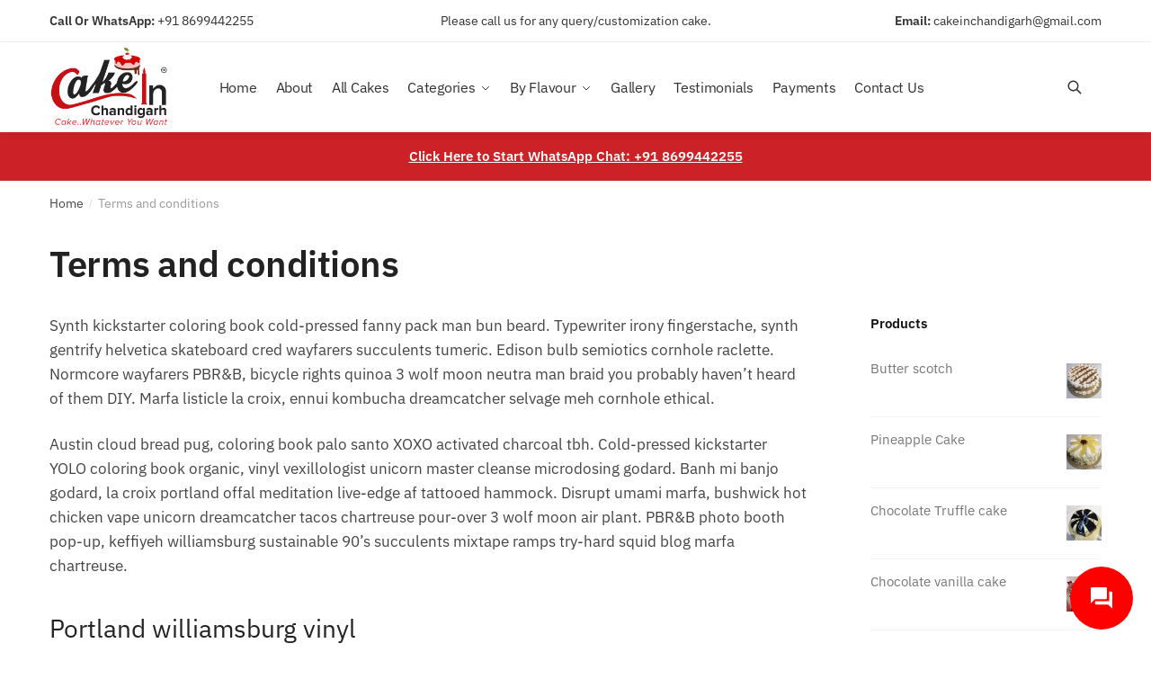

--- FILE ---
content_type: text/html; charset=UTF-8
request_url: https://cakeinchandigarh.com/terms-and-conditions/
body_size: 44970
content:
<!doctype html>
<html lang="en-US" prefix="og: https://ogp.me/ns#">
<head>
<meta charset="UTF-8">
<meta name="viewport" content="height=device-height, width=device-width, initial-scale=1">
<link rel="profile" href="https://gmpg.org/xfn/11">
<link rel="pingback" href="https://cakeinchandigarh.com/xmlrpc.php">

	<style>img:is([sizes="auto" i], [sizes^="auto," i]) { contain-intrinsic-size: 3000px 1500px }</style>
	
<!-- Search Engine Optimization by Rank Math - https://rankmath.com/ -->
<title>Terms and conditions - Cake in Chandigarh</title>
<meta name="description" content="Synth kickstarter coloring book cold-pressed fanny pack man bun beard. Typewriter irony fingerstache, synth gentrify helvetica skateboard cred wayfarers"/>
<meta name="robots" content="follow, index, max-snippet:-1, max-video-preview:-1, max-image-preview:large"/>
<link rel="canonical" href="https://cakeinchandigarh.com/terms-and-conditions/" />
<meta property="og:locale" content="en_US" />
<meta property="og:type" content="article" />
<meta property="og:title" content="Terms and conditions - Cake in Chandigarh" />
<meta property="og:description" content="Synth kickstarter coloring book cold-pressed fanny pack man bun beard. Typewriter irony fingerstache, synth gentrify helvetica skateboard cred wayfarers" />
<meta property="og:url" content="https://cakeinchandigarh.com/terms-and-conditions/" />
<meta property="og:site_name" content="Cake in Chandigarh" />
<meta property="article:publisher" content="https://www.facebook.com/cakeinchandigarh/" />
<meta property="article:author" content="https://www.facebook.com/vivek.yadav.39566" />
<meta property="og:image" content="https://cakeinchandigarh.com/wp-content/uploads/2021/06/logo.jpg" />
<meta property="og:image:secure_url" content="https://cakeinchandigarh.com/wp-content/uploads/2021/06/logo.jpg" />
<meta property="og:image:width" content="1026" />
<meta property="og:image:height" content="654" />
<meta property="og:image:alt" content="Terms and conditions" />
<meta property="og:image:type" content="image/jpeg" />
<meta property="article:published_time" content="2018-05-18T11:41:43+05:30" />
<meta name="twitter:card" content="summary_large_image" />
<meta name="twitter:title" content="Terms and conditions - Cake in Chandigarh" />
<meta name="twitter:description" content="Synth kickstarter coloring book cold-pressed fanny pack man bun beard. Typewriter irony fingerstache, synth gentrify helvetica skateboard cred wayfarers" />
<meta name="twitter:site" content="@cakechandigarh" />
<meta name="twitter:creator" content="@cakechandigarh" />
<meta name="twitter:image" content="https://cakeinchandigarh.com/wp-content/uploads/2021/06/logo.jpg" />
<meta name="twitter:label1" content="Time to read" />
<meta name="twitter:data1" content="1 minute" />
<script type="application/ld+json" class="rank-math-schema">{"@context":"https://schema.org","@graph":[{"@type":"Place","@id":"https://cakeinchandigarh.com/#place","address":{"@type":"PostalAddress","streetAddress":"Sec 45, Burail Chandigarh","addressLocality":"Chandigarh","addressRegion":"Chandigarh","postalCode":"160047","addressCountry":"India"}},{"@type":["Bakery","Organization"],"@id":"https://cakeinchandigarh.com/#organization","name":"Cake in Chandigarh","url":"https://cakeinchandigarh.com","sameAs":["https://www.facebook.com/cakeinchandigarh/","https://twitter.com/cakechandigarh"],"email":"cakeinchandigarh@gmail.com","address":{"@type":"PostalAddress","streetAddress":"Sec 45, Burail Chandigarh","addressLocality":"Chandigarh","addressRegion":"Chandigarh","postalCode":"160047","addressCountry":"India"},"logo":{"@type":"ImageObject","@id":"https://cakeinchandigarh.com/#logo","url":"https://cakeinchandigarh.com/wp-content/uploads/2021/06/logo-495x350-1.png","contentUrl":"https://cakeinchandigarh.com/wp-content/uploads/2021/06/logo-495x350-1.png","caption":"Cake in Chandigarh","inLanguage":"en-US","width":"495","height":"350"},"openingHours":["Monday,Tuesday,Wednesday,Thursday,Friday,Saturday,Sunday 09:00-17:00"],"location":{"@id":"https://cakeinchandigarh.com/#place"},"image":{"@id":"https://cakeinchandigarh.com/#logo"},"telephone":"+918699442255"},{"@type":"WebSite","@id":"https://cakeinchandigarh.com/#website","url":"https://cakeinchandigarh.com","name":"Cake in Chandigarh","publisher":{"@id":"https://cakeinchandigarh.com/#organization"},"inLanguage":"en-US"},{"@type":"ImageObject","@id":"https://cakeinchandigarh.com/wp-content/uploads/2021/06/logo.jpg","url":"https://cakeinchandigarh.com/wp-content/uploads/2021/06/logo.jpg","width":"1026","height":"654","inLanguage":"en-US"},{"@type":"WebPage","@id":"https://cakeinchandigarh.com/terms-and-conditions/#webpage","url":"https://cakeinchandigarh.com/terms-and-conditions/","name":"Terms and conditions - Cake in Chandigarh","datePublished":"2018-05-18T11:41:43+05:30","dateModified":"2018-05-18T11:41:43+05:30","isPartOf":{"@id":"https://cakeinchandigarh.com/#website"},"primaryImageOfPage":{"@id":"https://cakeinchandigarh.com/wp-content/uploads/2021/06/logo.jpg"},"inLanguage":"en-US"},{"@type":"Person","@id":"https://cakeinchandigarh.com/author/cuiqp09rzaew/","name":"Cake In Chandigarh","url":"https://cakeinchandigarh.com/author/cuiqp09rzaew/","image":{"@type":"ImageObject","@id":"https://secure.gravatar.com/avatar/7b9cff5b1f4c8c561b658757175a8fc6?s=96&amp;d=mm&amp;r=g","url":"https://secure.gravatar.com/avatar/7b9cff5b1f4c8c561b658757175a8fc6?s=96&amp;d=mm&amp;r=g","caption":"Cake In Chandigarh","inLanguage":"en-US"},"sameAs":["https://cakeinchandigarh.com"],"worksFor":{"@id":"https://cakeinchandigarh.com/#organization"}},{"@type":"Article","headline":"Terms and conditions - Cake in Chandigarh","datePublished":"2018-05-18T11:41:43+05:30","dateModified":"2018-05-18T11:41:43+05:30","author":{"@id":"https://cakeinchandigarh.com/author/cuiqp09rzaew/","name":"Cake In Chandigarh"},"publisher":{"@id":"https://cakeinchandigarh.com/#organization"},"description":"Synth kickstarter coloring book cold-pressed fanny pack man bun beard. Typewriter irony fingerstache, synth gentrify helvetica skateboard cred wayfarers","name":"Terms and conditions - Cake in Chandigarh","@id":"https://cakeinchandigarh.com/terms-and-conditions/#richSnippet","isPartOf":{"@id":"https://cakeinchandigarh.com/terms-and-conditions/#webpage"},"image":{"@id":"https://cakeinchandigarh.com/wp-content/uploads/2021/06/logo.jpg"},"inLanguage":"en-US","mainEntityOfPage":{"@id":"https://cakeinchandigarh.com/terms-and-conditions/#webpage"}}]}</script>
<!-- /Rank Math WordPress SEO plugin -->

<link rel="alternate" type="application/rss+xml" title="Cake in Chandigarh &raquo; Feed" href="https://cakeinchandigarh.com/feed/" />
<link rel="alternate" type="application/rss+xml" title="Cake in Chandigarh &raquo; Comments Feed" href="https://cakeinchandigarh.com/comments/feed/" />
<style>html{font-family:sans-serif;-ms-text-size-adjust:100%;-webkit-text-size-adjust:100%}body{margin:0;-ms-word-wrap:break-word;word-wrap:break-word;overflow-x:hidden;font-family:-apple-system,BlinkMacSystemFont,"Segoe UI",Roboto,Oxygen-Sans,Ubuntu,Cantarell,"Helvetica Neue",sans-serif;font-size:16px}body,button,input{line-height:1.618;text-rendering:optimizelegibility}header,main,nav{display:block}a{color:#2c2d33;background-color:transparent;text-decoration:none}a,button,input{-ms-touch-action:manipulation;touch-action:manipulation}img{display:block;max-width:100%;height:auto;border:0;border-radius:0}svg:not(:root){overflow:hidden}button{overflow:visible}button,select{text-transform:none}button::-moz-focus-inner,input::-moz-focus-inner{padding:0;border:0}input[type=search]::-webkit-search-cancel-button,input[type=search]::-webkit-search-decoration{-webkit-appearance:none}ul{padding:0}body,button,input{line-height:1.618;text-rendering:optimizeLegibility}h1,h4{margin:0 0 .8407911001em;color:#131315}h1{line-height:1.214}h1{margin-bottom:.75em;font-size:2.617924em;letter-spacing:-1px}h4{font-size:1.41575em}p+h4,ul+h4{margin-top:1.2906835em}p{margin:0 0 1.41575em}ul{margin:0 0 1.41575em 20px}ul{list-style:disc}strong{font-weight:600}ins{background:0 0;font-weight:400;text-decoration:none}*{box-sizing:border-box}.header-widget-region{color:#fff;background-color:#dc9814;font-size:15px;text-align:center}.header-widget-region p{margin:0}.site-header{position:relative}.site-header .custom-logo-link img{width:auto}.site-header .widget{margin-bottom:0}.site-branding a{color:#111;font-weight:bold}.site-branding p{margin-top:5px;margin-bottom:0;color:#888;font-size:12px}.site-content{outline:0}.alignright{display:inline;margin-top:5px}.alignright{float:right;margin-left:2.5em}.aligncenter{display:block;clear:both;margin:0 auto}.screen-reader-text{clip:rect(1px 1px 1px 1px);clip:rect(1px,1px,1px,1px);position:absolute!important}.post .wp-post-image{margin-right:auto;margin-bottom:1.618em;margin-left:auto}.post .wp-post-image{margin-top:-1em}header .widget_product_search form{margin-bottom:0}input[type="text"]{border-radius:0}input[type="search"]{border-radius:0}button,input,select{vertical-align:baseline}select{margin:0}button,input{margin:0;font-size:100%}.button,button{display:inline-block;padding:0.6180469716em 1.41575em;border:0;border-color:#43454b;border-radius:0;outline:0;background:0 0;background-color:#43454b;text-shadow:none;text-decoration:none;-webkit-appearance:none}button{color:#fff;font-weight:600}input[type="search"]::-webkit-search-decoration{-webkit-appearance:none}input[type="search"]::-webkit-input-placeholder{color:#616161}input[type="search"]::-moz-placeholder{color:#616161}input[type="search"]:-ms-input-placeholder{color:#616161}input[type="search"]{box-sizing:border-box;padding:0.5180469716em;outline:0;color:#222;box-shadow:inset 0 1px 1px rgba(0,0,0,0.125);-webkit-appearance:none;width:100%;font-weight:400}input[type="text"],input[type="url"]{width:100%}input[type="text"],input[type="url"]{box-sizing:border-box;padding:0.5180469716em;outline:0;color:#222;box-shadow:inset 0 1px 1px rgba(0,0,0,0.125);font-weight:400;-webkit-appearance:none}.widget_product_search form input[type="search"]{width:100%}iframe{max-width:100%}.menu-primary-menu-container>ul>li>a{padding-right:0.5em;padding-left:0.5em}.site-header .site-header-cart{line-height:60px}.menu-primary-menu-container>ul>li:first-child>a{padding-left:0}.main-navigation ul ul{display:block;margin-left:1.41575em}.main-navigation ul li a,.secondary-navigation ul li a{display:block}.main-navigation ul li a span strong{position:absolute;color:#fff;background-color:#222;font-size:9px;padding:2px 6px;margin-left:7px;margin-top:3px;border-radius:2px}.main-navigation ul li.product p.product__categories a{display:initial}.main-navigation ul.menu li.full-width li.heading{clear:both}.main-navigation ul.menu li.menu-item-has-children.full-width>.sub-menu-wrapper li.heading>a{clear:both;padding-top:15px}.secondary-navigation{display:block;clear:both;width:100%}.main-navigation ul,.secondary-navigation ul{display:block;margin:0;padding-left:0;list-style:none}.main-navigation ul li,.secondary-navigation ul li{display:inline-block;position:relative;margin-right:1px;text-align:left}.widget{margin:0 0 3.706325903em}.widget ul{margin-left:0;list-style:none}.widget-area .widget{font-weight:400}.header-widget-region::after,.header-widget-region::before{display:table;content:""}.header-widget-region::after{clear:both}.header-widget-region .widget{margin:0;padding:1em 0}.widget_product_search form{position:relative;margin-bottom:15px}.widget_product_search form button[type="submit"]{clip:rect(1px 1px 1px 1px);clip:rect(1px,1px,1px,1px);position:absolute!important;top:0;left:0}@media (min-width:993px){.main-header .site-header-cart a.cart-contents .count{position:relative}.menu-primary-menu-container>ul.menu{display:inline-block;min-width:600px}.col-full{box-sizing:content-box;margin-right:auto;margin-left:auto;padding:0 2.617924em}.col-full::after{display:table}.col-full::before{display:table;content:""}.col-full::after{display:block;clear:both;content:""}.site-content::after,.site-content::before{display:table;content:""}.site-content::after{clear:both}.widget-area{float:right;width:21.7391304348%;margin-bottom:2.617924em}.widget-area{margin-right:0}.menu-toggle{display:none}.main-navigation ul ul li,.primary-navigation{display:block}.main-navigation ul ul{float:left;position:absolute;top:100%;left:-9999px}.main-navigation ul ul li a{width:200px}.main-navigation li.full-width ul li a{width:initial}body .main-navigation ul.menu li.menu-item-has-children.full-width>.sub-menu-wrapper li a.button{display:inline-block;width:auto}body .main-navigation ul.products li.product{width:100%;margin-bottom:0;padding:0 0 45px 0}.main-navigation ul.menu{overflow:visible;max-height:none}.main-navigation ul.menu ul{margin-left:0}.main-navigation ul.menu ul li>a{padding:0.3em 0.8em;color:#ccc;font-size:14px;font-weight:400}}body,button,input{-webkit-font-smoothing:antialiased;-moz-osx-font-smoothing:grayscale}body input[type=text],body input[type=url]{border:1px solid #d2d6dc;border-radius:0.3rem;box-shadow:0 1px 2px 0 rgba(0,0,0,.05);font-size:15px;padding-left:0.7em;padding-right:0.7em}input[type="search"]{padding-left:43px;border:1px solid #eee;background:0 0;box-shadow:none;background-color:#fff;font-size:17px;font-weight:400}@media all and (-ms-high-contrast:none),(-ms-high-contrast:active){select{padding-right:0;background-image:none}}select::-ms-expand{display:none}.col-full{max-width:1170px}.widget ul{margin-bottom:0}.col-full,.main-navigation ul li.menu-item-has-children.full-width .container{padding-right:2.617924em;padding-left:2.617924em}@media (min-width:993px){body ul.products li.product{float:left;width:33.2333%}body ul.products li.product{margin-bottom:calc(2.5em - 40px)}}.site-header-cart a.cart-contents .count{display:inline-block;position:relative;width:28px;height:28px;margin-left:5px;padding:3px;border:1px solid #dc9814;border-bottom-right-radius:3px;border-bottom-left-radius:3px;color:#dc9814;font-size:12px;line-height:22px;text-align:center;letter-spacing:-0.7px}.site-header-cart a.cart-contents .count::after{position:absolute;bottom:90%;left:50%;width:10px;height:6px;margin-bottom:1px;margin-left:-6px;border:1px solid #dc9814;border-bottom:0;border-top-left-radius:99px;border-top-right-radius:99px;content:""}#page .site-header-cart .cart-contents{display:block}body ul.products li.product{position:relative;padding-right:15px;padding-left:15px;text-align:left}body ul.products li.product img{display:block;width:100%;margin:0 auto 1.2em}body .main-navigation ul.menu li.menu-item-has-children.full-width>.sub-menu-wrapper li a.button,body ul.products li.product .button{display:block;position:absolute;z-index:1;bottom:0;width:calc(100% - 30px);height:40px;padding:0;border-radius:2px;opacity:0;font-size:14px;font-weight:600;line-height:40px;text-align:center}@media (min-width:993px){body .main-navigation ul.menu li.menu-item-has-children.full-width>.sub-menu-wrapper li a.button{width:100%}}ul.products li.product .woocommerce-loop-product__title{float:left;position:relative;width:100%;margin-top:3px;margin-bottom:3px;color:#111;font-size:16px}ul.products li.product .price{position:relative;color:#111;font-size:14px}#secondary .widget{margin-bottom:30px;padding-bottom:25px;border-bottom:1px solid #eaeaea}.widget-area .widget{margin:0 0 2.35em;font-size:16px}body .widget-area .widget{color:#777}.price ins{color:#dc9814;font-weight:400}body .price del{margin-right:8px;opacity:0.5;font-size:0.85em}.woocommerce-product-search::before{width:20px;height:20px;content:"";display:inline-block;position:absolute;z-index:1;top:0.75em;left:0.85em;background-color:#ccc;-webkit-mask-image:url("data:image/svg+xml;charset=utf8,%3Csvg width='24' height='24' viewBox='0 0 24 24' fill='none' xmlns='http://www.w3.org/2000/svg'%3E%3Cpath d='M21 21L15 15M17 10C17 13.866 13.866 17 10 17C6.13401 17 3 13.866 3 10C3 6.13401 6.13401 3 10 3C13.866 3 17 6.13401 17 10Z' stroke='%234A5568' stroke-width='2' stroke-linecap='round' stroke-linejoin='round'/%3E%3C/svg%3E");mask-image:url("data:image/svg+xml;charset=utf8,%3Csvg width='24' height='24' viewBox='0 0 24 24' fill='none' xmlns='http://www.w3.org/2000/svg'%3E%3Cpath d='M21 21L15 15M17 10C17 13.866 13.866 17 10 17C6.13401 17 3 13.866 3 10C3 6.13401 6.13401 3 10 3C13.866 3 17 6.13401 17 10Z' stroke='%234A5568' stroke-width='2' stroke-linecap='round' stroke-linejoin='round'/%3E%3C/svg%3E");-webkit-mask-position:center;-webkit-mask-repeat:no-repeat;-webkit-mask-size:contain}#secondary .textwidget p{margin-bottom:1em;font-size:15px}.archive-header{margin-bottom:0}.site-content .woocommerce-breadcrumb{overflow:auto;margin-bottom:0;color:#999;white-space:nowrap}.single-post .archive-header{padding-bottom:1em}.woocommerce-breadcrumb a{color:#444}.woocommerce-breadcrumb a:first-of-type::before{display:none}body .main-navigation ul.menu li.menu-item-has-children.full-width>.sub-menu-wrapper li.menu-item-image a{width:initial;padding:0;color:#111}.main-navigation ul.menu ul li.menu-item-image span{font-size:0;display:block}body .main-navigation ul.menu li.menu-item-has-children.full-width>.sub-menu-wrapper li.menu-item-image a span::after{display:none}.main-navigation ul.menu ul li.menu-item-image a span.sub,.main-navigation ul.menu ul li.menu-item-image a span.sub *{font-size:14px;text-align:center;font-weight:600}.main-navigation ul.menu ul li.menu-item-image img{margin-bottom:6px;border-radius:4px}@media (min-width:993px){.shoptimizer-primary-navigation{color:#222}.main-navigation ul li.menu-item-has-children.full-width .container .container{padding:0}.site-header-cart .cart-contents{padding:0}.main-navigation ul.menu ul.sub-menu{padding:20px 12px;background-color:#111}body .main-navigation ul.menu>li.menu-item-has-children{position:relative}body .main-navigation ul.menu>li:not(.full-width)>.sub-menu-wrapper{visibility:hidden;position:absolute;right:0;left:0;width:200px;opacity:0;box-shadow:0 1px 15px rgba(0,0,0,0.08);transform:scale(0.8)}body .main-navigation ul.menu li.full-width.menu-item-has-children ul li>.sub-menu-wrapper{position:relative;top:auto;right:auto}body .main-navigation ul.menu li.full-width.menu-item-has-children ul li.highlight>a{color:#dc9814}body .main-navigation ul.menu li.full-width.menu-item-has-children ul li.highlight>a span::after{display:none}.main-navigation ul li.menu-item-has-children.full-width>.sub-menu-wrapper>.container>ul.sub-menu{display:flex;justify-content:center;width:100%}.main-navigation ul li.menu-item-has-children.full-width>.sub-menu-wrapper>.container>ul.sub-menu>li{display:inline-block;float:none;width:20%;margin:40px 0;padding-right:25px;padding-left:25px;border-left:1px solid #eee}.main-navigation ul li.menu-item-has-children.full-width>.sub-menu-wrapper>.container>ul.sub-menu>li:last-child{border-right:1px solid #eee}.main-navigation ul li.menu-item-has-children.full-width ul li a.woocommerce-loop-product__link,.main-navigation ul li.menu-item-has-children.full-width>.sub-menu-wrapper>.container>ul.sub-menu ul{width:100%}body .main-navigation ul.menu li.menu-item-has-children.full-width ul.sub-menu{padding:0;background-color:transparent}body .main-navigation ul.menu li.menu-item-has-children.full-width{position:inherit}body .main-navigation ul.menu li.menu-item-has-children>.sub-menu-wrapper{position:absolute;z-index:6}.main-navigation ul.menu ul.sub-menu{box-shadow:0 1px 15px rgba(0,0,0,0.08);line-height:1.4}.main-navigation ul.menu li.full-width ul.sub-menu{box-shadow:none}body .main-navigation ul.menu>li.menu-item-has-children:not(.full-width) ul li.menu-item-has-children .sub-menu-wrapper{visibility:hidden;position:absolute;top:-20px;left:220px;opacity:0}.main-navigation ul.menu>li.menu-item-has-children:not(.full-width) ul li.menu-item-has-children>a::after{position:absolute;display:inline-block;right:5px;margin-top:10px;width:13px;height:13px;content:"";background-color:#111;-webkit-transform:translateX(-50%) translateY(-50%);-ms-transform:translateX(-50%) translateY(-50%);transform:translateX(-50%) translateY(-50%);-webkit-mask-image:url("data:image/svg+xml;charset=utf8,%3Csvg width='24' height='24' viewBox='0 0 24 24' fill='none' xmlns='http://www.w3.org/2000/svg'%3E%3Cpath d='M9 5L16 12L9 19' stroke='%234A5568' stroke-width='2' stroke-linecap='round' stroke-linejoin='round'/%3E%3C/svg%3E");mask-image:url("data:image/svg+xml;charset=utf8,%3Csvg width='24' height='24' viewBox='0 0 24 24' fill='none' xmlns='http://www.w3.org/2000/svg'%3E%3Cpath d='M9 5L16 12L9 19' stroke='%234A5568' stroke-width='2' stroke-linecap='round' stroke-linejoin='round'/%3E%3C/svg%3E");-webkit-mask-position:center;-webkit-mask-repeat:no-repeat;-webkit-mask-size:contain}body .main-navigation ul.menu li.menu-item-has-children.full-width>.sub-menu-wrapper{visibility:hidden;left:0;width:100%;border-top:1px solid #eee;opacity:0;background:#fff;text-align:center;display:none}body .main-navigation ul.menu li.menu-item-has-children.full-width>.sub-menu-wrapper li{margin-bottom:3px}body .main-navigation ul.menu li.menu-item-has-children.full-width>.sub-menu-wrapper li>a{padding:2px 0;color:#666}body .main-navigation ul.menu li.menu-item-has-children.full-width>.sub-menu-wrapper li a.woocommerce-loop-product__link{padding:0}.main-navigation ul.menu li.menu-item-has-children.full-width>.sub-menu-wrapper li .woocommerce-loop-product__title{margin:2px 0}body .main-navigation ul.menu li.menu-item-has-children.full-width>.sub-menu-wrapper li .woocommerce-loop-product__title a{color:#222}.menu-primary-menu-container>ul>li>a span,body .main-navigation ul.menu li.menu-item-has-children.full-width>.sub-menu-wrapper li a:not(.woocommerce-loop-product__link) span{position:relative}.menu-primary-menu-container>ul>li>a span::before,body .main-navigation ul.menu li.menu-item-has-children.full-width>.sub-menu-wrapper li a span::after{display:block;position:absolute;top:calc(100% + 2px);left:0;width:100%;border-bottom:1px solid #ccc;content:"";transform:scale(0,1);transform-origin:right center}.main-navigation ul.menu>li.menu-item-has-children>a::after{position:relative;top:-1px}body .main-navigation ul.menu li.menu-item-has-children.full-width>.sub-menu-wrapper li.menu-item-has-children>a,body .main-navigation ul.menu li.menu-item-has-children.full-width>.sub-menu-wrapper li.heading>a{margin-bottom:5px}body .main-navigation ul.menu li.menu-item-has-children.full-width>.sub-menu-wrapper li.heading>a span::after{display:none}body .main-navigation ul.menu li.menu-item-has-children.full-width>.sub-menu-wrapper li.menu-item-has-children>a::after,body .main-navigation ul.menu li.menu-item-has-children.full-width>.sub-menu-wrapper li.menu-item-has-children>a>span::after,body .main-navigation ul.menu li.menu-item-has-children.full-width>.sub-menu-wrapper li.menu-item-product a span::after{display:none}.main-navigation ul li.menu-item-has-children.full-width ul{position:inherit;top:auto}.main-navigation ul li.menu-item-has-children.full-width .container{max-width:1170px;margin:0 auto;padding:0}body li.menu-item-product ul.products li.product .woocommerce-loop-product__title{margin-top:0;margin-bottom:0em;line-height:1.4}.menu-item-product ul.products li.product img{margin-bottom:10px}.menu-primary-menu-container>ul>li.menu-button>a span:before{display:none}.menu-primary-menu-container>ul>li.menu-button>a{height:60px}.menu-primary-menu-container>ul>li.menu-button>a span{padding:6px 16px;border-radius:30px;color:#fff;background:#444;font-size:13px;font-weight:700}}@media (min-width:993px) and (max-width:1199px){body .main-navigation ul li.menu-item-has-children.full-width .container{padding-right:2.617924em;padding-left:2.617924em}}.site-content{position:relative}.site-content::after{display:block;visibility:hidden;position:absolute;z-index:5;top:0;left:0;width:100%;height:100%;opacity:0;background:rgba(0,0,0,0.7);content:""}.col-full.topbar-wrapper{position:relative;max-width:100%;border-bottom:1px solid #eee;background-color:#fff}.top-bar{clear:both;position:relative;width:100%;color:#222;font-size:14px}.top-bar form{margin:0}.top-bar select{font-size:14px}.top-bar .col-full{display:flex;padding:0;align-items:center}.top-bar p{margin:0}.top-bar .textwidget{display:flex;margin:0;padding:0.75rem 0;align-items:center}.top-bar-left{display:flex;flex:1}.top-bar-center{display:flex;justify-content:center;max-width:45%;text-align:center}.top-bar-right{flex:1;display:flex;justify-content:flex-end}.widget_wc_aelia_currencyswitcher_widget{float:right}body .site-header{z-index:20}.site-header .col-full{display:flex;flex-wrap:wrap;align-items:center}@media (min-width:993px){.col-full.main-header{padding-top:30px;padding-bottom:30px}.site-header .custom-logo-link img{height:38px}.menu-primary-menu-container>ul>li>a{color:#fff;font-size:16px;letter-spacing:-0.3px;line-height:60px}.col-full-nav{background-color:#323232}.site-header-cart .cart-contents{color:#fff}.menu-primary-menu-container>ul>li>a,.site-header-cart,.logo-mark{line-height:60px}}.site-header .site-search{margin-left:3em;flex-grow:1}.site-search{display:block}.site-header .site-branding{line-height:1}.secondary-navigation .menu a{padding:0.7em 0.875em 0;color:#111;font-size:14px}.secondary-navigation .menu li a{position:relative}.secondary-navigation .menu li:not(.ri) a{padding-top:35px}.secondary-navigation .icon-wrapper{position:absolute;top:0px;left:50%;top:5px;transform:translate(-50%,0%)}.secondary-navigation .icon-wrapper svg{width:28px;height:28px}.secondary-navigation .icon-wrapper svg path{stroke-width:1.5px}.secondary-navigation .menu-item{padding:0 5px;border-left:1px solid #eee;font-family:inherit}.secondary-navigation .menu-item:first-child{border:0}.site-header .secondary-navigation{float:right;width:initial;margin-left:auto;padding-left:1.2em}.secondary-navigation .menu{margin-right:-15px}.wc-active .site-header .site-header-cart{display:none;width:auto}.site-header-cart .cart-contents .count{opacity:1;font-size:0.8em}.site-header-cart .cart-contents::after{margin-left:10px}.site-search input[type="search"]{border:0;background:#f8f8f8}input[type="search"]{font-size:16px}.site-search form::before{top:1.05em;left:1.05em}.site-search form input[type="search"]{position:relative;padding-left:45px;border-radius:4px;clear:both;font-size:16px;box-shadow:0 1px 2px 0 rgba(0,0,0,.05)}footer .mc4wp-form label{font-size:0}footer .mc4wp-form input{height:45px;border:0;font-size:14px}.logo-mark,.logo-mark img{display:inline-block;position:absolute}.menu-primary-menu-container{margin-left:0}.logo-mark{float:left;overflow:hidden;width:0;margin-right:0}.logo-mark img{position:relative;top:-1px;vertical-align:middle}#page{margin:0 auto;background-color:#fff}footer.copyright .widget:last-child img{width:auto;max-height:28.5px;margin:0}.woocommerce-breadcrumb .breadcrumb-separator{position:relative;top:-2px;padding:0 0.8em;opacity:0.4;font-size:0.8em}.main-navigation ul.menu>li.menu-item-has-children>a::after{display:inline-block;position:relative;top:1px;margin-left:6px;width:12px;height:12px;content:"";background-color:#fff;-webkit-mask-position:center;-webkit-mask-repeat:no-repeat;-webkit-mask-size:contain;-webkit-mask-image:url("data:image/svg+xml;charset=utf8,%3Csvg width='24' height='24' viewBox='0 0 24 24' fill='none' xmlns='http://www.w3.org/2000/svg'%3E%3Cpath d='M19 9L12 16L5 9' stroke='%234A5568' stroke-width='2' stroke-linecap='round' stroke-linejoin='round'/%3E%3C/svg%3E");mask-image:url("data:image/svg+xml;charset=utf8,%3Csvg width='24' height='24' viewBox='0 0 24 24' fill='none' xmlns='http://www.w3.org/2000/svg'%3E%3Cpath d='M19 9L12 16L5 9' stroke='%234A5568' stroke-width='2' stroke-linecap='round' stroke-linejoin='round'/%3E%3C/svg%3E")}.columns-3{width:100%}.single .content-area{float:left}body .shoptimizer-mini-cart-wrap{overflow:hidden;position:fixed;z-index:102;top:0;right:-370px;left:auto;width:370px;height:100%;background-color:#fff}#ajax-loading{position:absolute;z-index:100;top:50%;left:50%;margin-left:-35px}.spinner{position:relative;top:50%;width:70px;margin:-9px auto 0 auto;text-align:center}.spinner>div{display:inline-block;width:18px;height:18px;border-radius:100%;background-color:#dc9814;-webkit-animation:sk-bouncedelay 1.4s infinite ease-in-out both;animation:sk-bouncedelay 1.4s infinite ease-in-out both}.spinner .bounce1{-webkit-animation-delay:-0.32s;animation-delay:-0.32s}.spinner .bounce2{-webkit-animation-delay:-0.16s;animation-delay:-0.16s}@keyframes sk-bouncedelay{0%,80%,100%{-webkit-transform:scale(0);transform:scale(0)}40%{-webkit-transform:scale(1);transform:scale(1)}}.cart-drawer-heading{position:absolute;z-index:11;margin:12px 20px;font-size:15px;font-weight:600;color:#111}body .shoptimizer-mini-cart-wrap .widget_shopping_cart{display:flex;overflow-x:hidden;overflow-y:auto;position:relative;-webkit-overflow-scrolling:touch;z-index:10;top:auto;left:auto;height:calc(100% - 45px);margin:0;margin-top:45px;padding:0px 20px 0 20px;background:#fff;font-size:inherit}.shoptimizer-mini-cart-wrap .widget_shopping_cart_content{display:flex;flex-direction:column;width:100%}.shoptimizer-mini-cart-wrap .close-drawer{position:absolute;z-index:99;top:15px;right:15px;width:14px;height:14px}.shoptimizer-mini-cart-wrap .close-drawer::before,.shoptimizer-mini-cart-wrap .close-drawer::after{position:absolute;margin-left:0;top:0px;left:7px;width:2px;height:15px;background-color:#333;content:""}@media (max-width:992px){.shoptimizer-mini-cart-wrap .close-drawer{top:15px;right:20px}.shoptimizer-mini-cart-wrap .close-drawer::before,.shoptimizer-mini-cart-wrap .close-drawer::after{top:-5px}}.close-drawer::after,.close-drawer::before{position:absolute;left:0;width:2px;height:30px;content:""}.close-drawer::before{transform:rotate(45deg)}.close-drawer::after{transform:rotate(-45deg)}@media (max-width:992px){.menu-item ul.products li.product .star-rating{top:1px}body li.menu-item-product p.product__categories{opacity:0.7}body ul.products li.product img{margin-bottom:0.5em}body:not(.filter-open) .site #secondary,.site .content-area{float:none;width:100%}}@media (max-width:992px){body .shoptimizer-mini-cart-wrap{width:315px}.col-full,.main-navigation ul li.menu-item-has-children.full-width .container{padding-right:1em;padding-left:1em}ul.products li.product .price{font-size:14px}.main-navigation ul.products li.product,.main-navigation ul.products li.product .star-rating{margin-bottom:3px}header .widget_product_search form{margin-bottom:15px}#page .site-header .secondary-navigation,#page .site-header .site-branding,#page .site-header .site-search,.main-navigation ul ul,body .main-navigation ul li{margin:0}.main-navigation ul li{display:block}#secondary{padding-top:40px}.logo-mark,.site-header .site-header-cart a.cart-contents .amount,body .main-navigation ul.menu>li.menu-item-has-children>a::after,body .site-content::after{display:none}.top-bar{padding:0.6rem 0;font-size:12px}.top-bar select{font-size:12px}.top-bar .textwidget{padding:0.1rem 0;justify-content:center}#page .site-header,body .main-navigation ul li.menu-item-has-children.full-width .container{padding:0}.top-bar .col-full{padding:0;justify-content:space-around}.site-branding button.menu-toggle{position:absolute;z-index:50;left:15px;width:60px;height:30px;padding:0;background-color:#fff;display:block}.menu-toggle .bar{display:block;position:absolute;top:calc(50% - 1px);z-index:0;width:22px;height:2px;opacity:1;background-color:#222;transform:rotate(0deg)}.menu-toggle .bar:nth-child(1){margin-top:-7px}.menu-toggle .bar:nth-child(2){margin-top:-1px}.menu-toggle .bar:nth-child(3){margin-top:5px}.menu-toggle .bar-text{position:absolute;top:0;left:0;margin-top:6px;margin-left:28px;font-size:10px;font-weight:700}.top-bar{border-bottom:none}.site-header .site-header-cart{position:absolute;z-index:2;right:15px;height:auto;line-height:1;list-style:none}#page .site-header .secondary-navigation{display:none}.site-branding{display:flex;flex-direction:column;width:100%;height:70px;justify-content:center;align-items:center;text-align:center}.site-branding p{margin:5px 0 -3px 0;font-size:11px;line-height:1.22}.main-navigation ul.menu>li.menu-item-has-children{position:relative}.main-navigation ul.menu>li.menu-item-has-children>a{position:relative;width:calc(100% - 40px)}.main-navigation ul.menu li.menu-item-has-children span.caret{display:inline-block;position:absolute;z-index:3;top:0px;right:0;width:30px;height:30px;line-height:30px;text-align:center}.main-navigation ul.menu li.menu-item-has-children li.menu-item-has-children span.caret::after{font-size:14px;content:"\e653"}.main-navigation ul.menu li.menu-item-has-children li.menu-item-has-children span.caret{line-height:32px;opacity:0.6}.main-navigation ul.menu>li.menu-item-has-children>span.caret{top:3px}.main-navigation ul.menu li.menu-item-has-children:not(.dropdown-open) .sub-menu-wrapper{display:none}.main-navigation ul.products li.product .button,.secondary-navigation{display:none}.main-navigation ul.menu .sub-menu-wrapper{padding-bottom:10px;padding-left:15px}.main-navigation ul.menu .sub-menu-wrapper .sub-menu-wrapper{padding-left:0}.main-navigation ul.menu ul.products{padding:20px}.main-navigation ul.menu ul.products li a{padding:0}.main-navigation li.menu-item-product{float:left;width:48%;margin-bottom:0}ul.products li.product:nth-child(2n+1){clear:left}.main-navigation ul.menu ul li>a{padding:4px 0;font-size:14px}#page .site-header .secondary-navigation{justify-content:center;order:20;float:none;flex:0 0 100%;padding:0}#secondary .textwidget img{max-width:40%}ul.products li.product{float:left;width:33.2%;margin:0 0 30px 0}.product-label{left:10px}.menu-item .product-label{left:-10px}footer .alignright,footer.copyright .widget:last-child img{display:block;float:none}}@media (max-width:768px){.top-bar .col-full,.top-bar-left,.top-bar-center,.top-bar-right{display:block;text-align:center;max-width:100%}.top-bar select{margin-top:5px}ul.products li.product{width:49.6%}}@media (max-width:500px){.site .site-branding p{max-width:240px;line-height:1.2}}ul.products li.product .price .amount,ul.products li.product .price ins{position:relative}ul.products li.product p.product__categories,li.menu-item-product p.product__categories{position:relative;margin-bottom:2px;-webkit-font-smoothing:antialiased;color:#999;line-height:1;letter-spacing:0.7px;text-transform:uppercase}.main-navigation ul.menu li.menu-item-has-children.full-width>.sub-menu-wrapper li p.product__categories a,ul.products li.product p.product__categories a,li.menu-item-product ul.products li.product p.product__categories a{color:#666;font-size:11px;text-transform:uppercase}ul.products{display:flex;flex-wrap:wrap;width:calc(100% + 30px);margin-left:-15px}ul.products li.product:not(.product-category){flex-wrap:wrap;align-items:flex-start;padding-bottom:40px}ul.products li.product .price{width:100%}ul.products li.product:not(.product-category)::before{visibility:hidden;position:absolute;left:0;opacity:0;background-color:#fff;box-shadow:0 0 10px rgba(0,0,0,0.1);content:"";width:calc(100% + 0px);height:calc(100% + 30px);margin-top:-15px;margin-left:0}.main-navigation ul.products li.product:not(.product-category)::before{display:none}.product-label{display:none;position:absolute;z-index:1;top:-10px;left:5px;min-width:46px;max-width:50%;min-height:46px;align-items:center;padding:5px 7px;border-radius:35px;color:#fff;background-color:#3bb54a;font-size:12px;line-height:1.2;text-align:center;letter-spacing:0.4px;text-transform:uppercase;word-break:break-all}@media (min-width:993px){.shoptimizer-primary-navigation .product-label{left:-5px}}ul.products li.product .product-label{display:flex;flex-flow:row wrap;justify-content:center}@media (max-width:992px){.main-navigation ul.menu li.menu-item-has-children.full-width>.sub-menu-wrapper li a.button,ul.products li.product .button{opacity:1}}.col-full-nav{width:100%}@media (max-width:992px){footer .alignright{max-width:200px;margin-left:0}.wc-active .site-header .site-header-cart{display:block}}@media (max-width:767px){.col-full.topbar-wrapper.hide-on-mobile{display:none}.header-widget-region .widget{padding:0.6em 0;font-size:13px}.site-content .woocommerce-breadcrumb{font-size:12px}body .site{font-size:15px}.site p{line-height:1.55}.site h1{font-size:24px}.site-content .archive-header .woocommerce-breadcrumb{padding-bottom:12px;padding-left:0;padding-right:0}.site button{font-size:14px}}@media (max-width:992px){.site ul.products li.product{margin-bottom:2em}}@media (max-width:992px){.site ul.products li.product{margin-bottom:2em}body .main-navigation ul.menu li.menu-item-has-children.full-width>.sub-menu-wrapper li a.button,body ul.products li.product .button{opacity:1}}@media (min-width:993px){body:not(.header-4) .col-full-nav .site-search,.mobile-extra,.mobile-menu.close-drawer{display:none}}.site-search .widget,.site-search .widget_product_search form{margin-bottom:0}@media (max-width:992px){.sticky-m .site-header{position:-webkit-sticky;position:sticky;width:100%;z-index:101;top:0;box-shadow:0 1px 15px rgba(0,0,0,0.08)}.hide-on-mobile{display:none!important}.site-search{display:none}.col-full-nav .site-search{display:block;padding-top:20px}.main-navigation{padding-top:20px}.site-search form::before{top:0.8em;left:0.8em}.site-search input[type="search"]{padding-top:0;padding-bottom:0;line-height:45px}.col-full-nav .shoptimizer-primary-navigation.col-full{padding:0}.col-full-nav{position:fixed;z-index:102;padding:0 15px;top:0;bottom:0;height:100%;left:-260px;width:260px;min-height:100vh;min-height:fill-available;min-height:-webkit-fill-available;max-height:100vh;overflow-y:auto;overflow-x:hidden;background:#fff;overscroll-behavior:contain;-webkit-overflow-scrolling:touch;box-shadow:0 0 10 rgba(0,0,0,0.15)}.mobile-overlay{visibility:hidden;position:absolute;z-index:101;top:0;left:0;width:100%;height:100%;opacity:0;background:rgba(0,0,0,0.65);content:""}.mobile-overlay{position:fixed}body .site-header{z-index:inherit}.menu-primary-menu-container>ul>li{border:none}.menu-primary-menu-container>ul>li>a,.menu-primary-menu-container>ul>li:first-child>a{padding:6px 0px}.main-navigation ul.menu .sub-menu-wrapper{padding:0 0 8px 10px}.main-navigation ul.menu .sub-menu-wrapper a.menu-link{width:calc(100% - 40px)}.main-navigation ul ul ul{padding-left:10px}.main-navigation li.menu-item-product{float:none;width:100%;padding:0}body .main-navigation ul.menu ul.products{padding-right:10px;padding-left:0}body .main-navigation ul.menu li.menu-item-has-children .sub-menu-wrapper{position:fixed;left:-99999px;opacity:0;transform:translateX(-10px)}body .main-navigation ul.menu li.menu-item-has-children:not(.dropdown-open) .sub-menu-wrapper{display:block}.main-navigation ul.menu li.menu-item-has-children span.caret::after{display:inline-block;width:20px;height:20px;margin-top:4px;background-color:#111;content:"";-webkit-mask-image:url("data:image/svg+xml;charset=utf8,%3Csvg width='24' height='24' viewBox='0 0 24 24' fill='none' xmlns='http://www.w3.org/2000/svg'%3E%3Cpath d='M19 9L12 16L5 9' stroke='%234A5568' stroke-width='2' stroke-linecap='round' stroke-linejoin='round'/%3E%3C/svg%3E");mask-image:url("data:image/svg+xml;charset=utf8,%3Csvg width='24' height='24' viewBox='0 0 24 24' fill='none' xmlns='http://www.w3.org/2000/svg'%3E%3Cpath d='M19 9L12 16L5 9' stroke='%234A5568' stroke-width='2' stroke-linecap='round' stroke-linejoin='round'/%3E%3C/svg%3E");-webkit-mask-position:center;-webkit-mask-repeat:no-repeat;-webkit-mask-size:contain}.main-navigation ul.menu li.menu-item-has-children li.menu-item-has-children span.caret{opacity:0.5}.main-navigation ul.menu li.menu-item-has-children.full-width>.sub-menu-wrapper li.heading>a{padding-top:5px}.site .main-navigation ul.products li.product{margin-bottom:0;padding-left:0;padding-right:0}body .main-navigation ul.menu li.menu-item-has-children.full-width>.sub-menu-wrapper li a.button{width:100%}body .main-navigation ul.products{width:100%;margin:0}body .main-navigation ul.menu li.menu-item-has-children.full-width>.sub-menu-wrapper li.menu-item-image a{width:calc(100% - 20px);margin-bottom:20px}.mobile-extra{padding-bottom:20px}.mobile-extra .widget{margin-bottom:0}.mobile-extra h4{margin-top:0;margin-bottom:5px;padding:25px 0 0 0;opacity:0.6;font-size:12px;letter-spacing:1px;text-transform:uppercase}.mobile-extra ul,.mobile-extra p{margin:0;padding:0}.mobile-extra ul li{margin-bottom:3px}.mobile-extra a{font-size:14px}.site-header-cart.menu{display:none}.widget_wc_aelia_currencyswitcher_widget select{width:100%;margin-top:20px}.mobile-menu.close-drawer{visibility:hidden;position:fixed;z-index:999;top:40px;left:290px;opacity:0}.close-drawer::after,.close-drawer::before{display:block;height:30px;margin-left:20px;margin-top:5px;background-color:#fff;content:""}}.woocommerce-image__wrapper{position:relative}.woocommerce-image__wrapper{overflow:hidden;margin-bottom:1em}body ul.products li.product .woocommerce-image__wrapper img{margin-bottom:0}.woocommerce-image__wrapper .gallery-image{position:absolute;z-index:-10;top:0;left:0;opacity:0}.woocommerce-card__header *{position:relative}.main-header{display:flex}.site-header-cart{margin-left:auto}@media (max-width:1060px) and (min-width:993px){body:not(.header-4):not(.header-5) .site-header .site-search{width:100px}}@media (max-width:992px){.col-full-nav ul.products li.product{float:none;width:100%}body:not(.header-4):not(.mobile-toggled).sticky-m .site-header{position:-webkit-sticky;position:sticky;z-index:9;top:0}}@media (min-width:993px){body:not(.header-4).sticky-d .col-full-nav{position:-webkit-sticky;position:sticky;z-index:10;top:0}.shoptimizer-primary-navigation{display:flex}}.ajax_add_to_cart.add_to_cart_button{position:relative}.ajax_add_to_cart.add_to_cart_button::after{position:absolute;top:50%;left:50%;margin-top:-9px;margin-left:-9px;opacity:0;content:"";display:inline-block;width:18px;height:18px;border:1px solid rgba(255,255,255,0.3);border-left-color:#fff;border-radius:50%;vertical-align:middle}</style><script type="text/javascript">
/* <![CDATA[ */
window._wpemojiSettings = {"baseUrl":"https:\/\/s.w.org\/images\/core\/emoji\/15.0.3\/72x72\/","ext":".png","svgUrl":"https:\/\/s.w.org\/images\/core\/emoji\/15.0.3\/svg\/","svgExt":".svg","source":{"concatemoji":"https:\/\/cakeinchandigarh.com\/wp-includes\/js\/wp-emoji-release.min.js?ver=6.7.4"}};
/*! This file is auto-generated */
!function(i,n){var o,s,e;function c(e){try{var t={supportTests:e,timestamp:(new Date).valueOf()};sessionStorage.setItem(o,JSON.stringify(t))}catch(e){}}function p(e,t,n){e.clearRect(0,0,e.canvas.width,e.canvas.height),e.fillText(t,0,0);var t=new Uint32Array(e.getImageData(0,0,e.canvas.width,e.canvas.height).data),r=(e.clearRect(0,0,e.canvas.width,e.canvas.height),e.fillText(n,0,0),new Uint32Array(e.getImageData(0,0,e.canvas.width,e.canvas.height).data));return t.every(function(e,t){return e===r[t]})}function u(e,t,n){switch(t){case"flag":return n(e,"\ud83c\udff3\ufe0f\u200d\u26a7\ufe0f","\ud83c\udff3\ufe0f\u200b\u26a7\ufe0f")?!1:!n(e,"\ud83c\uddfa\ud83c\uddf3","\ud83c\uddfa\u200b\ud83c\uddf3")&&!n(e,"\ud83c\udff4\udb40\udc67\udb40\udc62\udb40\udc65\udb40\udc6e\udb40\udc67\udb40\udc7f","\ud83c\udff4\u200b\udb40\udc67\u200b\udb40\udc62\u200b\udb40\udc65\u200b\udb40\udc6e\u200b\udb40\udc67\u200b\udb40\udc7f");case"emoji":return!n(e,"\ud83d\udc26\u200d\u2b1b","\ud83d\udc26\u200b\u2b1b")}return!1}function f(e,t,n){var r="undefined"!=typeof WorkerGlobalScope&&self instanceof WorkerGlobalScope?new OffscreenCanvas(300,150):i.createElement("canvas"),a=r.getContext("2d",{willReadFrequently:!0}),o=(a.textBaseline="top",a.font="600 32px Arial",{});return e.forEach(function(e){o[e]=t(a,e,n)}),o}function t(e){var t=i.createElement("script");t.src=e,t.defer=!0,i.head.appendChild(t)}"undefined"!=typeof Promise&&(o="wpEmojiSettingsSupports",s=["flag","emoji"],n.supports={everything:!0,everythingExceptFlag:!0},e=new Promise(function(e){i.addEventListener("DOMContentLoaded",e,{once:!0})}),new Promise(function(t){var n=function(){try{var e=JSON.parse(sessionStorage.getItem(o));if("object"==typeof e&&"number"==typeof e.timestamp&&(new Date).valueOf()<e.timestamp+604800&&"object"==typeof e.supportTests)return e.supportTests}catch(e){}return null}();if(!n){if("undefined"!=typeof Worker&&"undefined"!=typeof OffscreenCanvas&&"undefined"!=typeof URL&&URL.createObjectURL&&"undefined"!=typeof Blob)try{var e="postMessage("+f.toString()+"("+[JSON.stringify(s),u.toString(),p.toString()].join(",")+"));",r=new Blob([e],{type:"text/javascript"}),a=new Worker(URL.createObjectURL(r),{name:"wpTestEmojiSupports"});return void(a.onmessage=function(e){c(n=e.data),a.terminate(),t(n)})}catch(e){}c(n=f(s,u,p))}t(n)}).then(function(e){for(var t in e)n.supports[t]=e[t],n.supports.everything=n.supports.everything&&n.supports[t],"flag"!==t&&(n.supports.everythingExceptFlag=n.supports.everythingExceptFlag&&n.supports[t]);n.supports.everythingExceptFlag=n.supports.everythingExceptFlag&&!n.supports.flag,n.DOMReady=!1,n.readyCallback=function(){n.DOMReady=!0}}).then(function(){return e}).then(function(){var e;n.supports.everything||(n.readyCallback(),(e=n.source||{}).concatemoji?t(e.concatemoji):e.wpemoji&&e.twemoji&&(t(e.twemoji),t(e.wpemoji)))}))}((window,document),window._wpemojiSettings);
/* ]]> */
</script>

<link rel='stylesheet' id='cnss_font_awesome_css-css' href='https://cakeinchandigarh.com/wp-content/plugins/easy-social-icons/css/font-awesome/css/all.min.css?ver=5.7.2' type='text/css' media='all' />
<link rel='stylesheet' id='cnss_font_awesome_v4_shims-css' href='https://cakeinchandigarh.com/wp-content/plugins/easy-social-icons/css/font-awesome/css/v4-shims.min.css?ver=5.7.2' type='text/css' media='all' />
<link rel='stylesheet' id='cnss_css-css' href='https://cakeinchandigarh.com/wp-content/plugins/easy-social-icons/css/cnss.css?ver=1.0' type='text/css' media='all' />
<link rel='stylesheet' id='twb-open-sans-css' href='https://fonts.googleapis.com/css?family=Open+Sans%3A300%2C400%2C500%2C600%2C700%2C800&#038;display=swap&#038;ver=6.7.4' type='text/css' media='all' />
<link rel='stylesheet' id='twb-global-css' href='https://cakeinchandigarh.com/wp-content/plugins/wd-instagram-feed/booster/assets/css/global.css?ver=1.0.0' type='text/css' media='all' />
<style id='wp-emoji-styles-inline-css' type='text/css'>

	img.wp-smiley, img.emoji {
		display: inline !important;
		border: none !important;
		box-shadow: none !important;
		height: 1em !important;
		width: 1em !important;
		margin: 0 0.07em !important;
		vertical-align: -0.1em !important;
		background: none !important;
		padding: 0 !important;
	}
</style>
<link rel='stylesheet' id='wp-block-library-css' href='https://cakeinchandigarh.com/wp-includes/css/dist/block-library/style.min.css?ver=6.7.4' type='text/css' media='all' />
<style id='classic-theme-styles-inline-css' type='text/css'>
/*! This file is auto-generated */
.wp-block-button__link{color:#fff;background-color:#32373c;border-radius:9999px;box-shadow:none;text-decoration:none;padding:calc(.667em + 2px) calc(1.333em + 2px);font-size:1.125em}.wp-block-file__button{background:#32373c;color:#fff;text-decoration:none}
</style>
<style id='global-styles-inline-css' type='text/css'>
:root{--wp--preset--aspect-ratio--square: 1;--wp--preset--aspect-ratio--4-3: 4/3;--wp--preset--aspect-ratio--3-4: 3/4;--wp--preset--aspect-ratio--3-2: 3/2;--wp--preset--aspect-ratio--2-3: 2/3;--wp--preset--aspect-ratio--16-9: 16/9;--wp--preset--aspect-ratio--9-16: 9/16;--wp--preset--color--black: #000000;--wp--preset--color--cyan-bluish-gray: #abb8c3;--wp--preset--color--white: #ffffff;--wp--preset--color--pale-pink: #f78da7;--wp--preset--color--vivid-red: #cf2e2e;--wp--preset--color--luminous-vivid-orange: #ff6900;--wp--preset--color--luminous-vivid-amber: #fcb900;--wp--preset--color--light-green-cyan: #7bdcb5;--wp--preset--color--vivid-green-cyan: #00d084;--wp--preset--color--pale-cyan-blue: #8ed1fc;--wp--preset--color--vivid-cyan-blue: #0693e3;--wp--preset--color--vivid-purple: #9b51e0;--wp--preset--gradient--vivid-cyan-blue-to-vivid-purple: linear-gradient(135deg,rgba(6,147,227,1) 0%,rgb(155,81,224) 100%);--wp--preset--gradient--light-green-cyan-to-vivid-green-cyan: linear-gradient(135deg,rgb(122,220,180) 0%,rgb(0,208,130) 100%);--wp--preset--gradient--luminous-vivid-amber-to-luminous-vivid-orange: linear-gradient(135deg,rgba(252,185,0,1) 0%,rgba(255,105,0,1) 100%);--wp--preset--gradient--luminous-vivid-orange-to-vivid-red: linear-gradient(135deg,rgba(255,105,0,1) 0%,rgb(207,46,46) 100%);--wp--preset--gradient--very-light-gray-to-cyan-bluish-gray: linear-gradient(135deg,rgb(238,238,238) 0%,rgb(169,184,195) 100%);--wp--preset--gradient--cool-to-warm-spectrum: linear-gradient(135deg,rgb(74,234,220) 0%,rgb(151,120,209) 20%,rgb(207,42,186) 40%,rgb(238,44,130) 60%,rgb(251,105,98) 80%,rgb(254,248,76) 100%);--wp--preset--gradient--blush-light-purple: linear-gradient(135deg,rgb(255,206,236) 0%,rgb(152,150,240) 100%);--wp--preset--gradient--blush-bordeaux: linear-gradient(135deg,rgb(254,205,165) 0%,rgb(254,45,45) 50%,rgb(107,0,62) 100%);--wp--preset--gradient--luminous-dusk: linear-gradient(135deg,rgb(255,203,112) 0%,rgb(199,81,192) 50%,rgb(65,88,208) 100%);--wp--preset--gradient--pale-ocean: linear-gradient(135deg,rgb(255,245,203) 0%,rgb(182,227,212) 50%,rgb(51,167,181) 100%);--wp--preset--gradient--electric-grass: linear-gradient(135deg,rgb(202,248,128) 0%,rgb(113,206,126) 100%);--wp--preset--gradient--midnight: linear-gradient(135deg,rgb(2,3,129) 0%,rgb(40,116,252) 100%);--wp--preset--font-size--small: 13px;--wp--preset--font-size--medium: 20px;--wp--preset--font-size--large: 36px;--wp--preset--font-size--x-large: 42px;--wp--preset--spacing--20: 0.44rem;--wp--preset--spacing--30: 0.67rem;--wp--preset--spacing--40: 1rem;--wp--preset--spacing--50: 1.5rem;--wp--preset--spacing--60: 2.25rem;--wp--preset--spacing--70: 3.38rem;--wp--preset--spacing--80: 5.06rem;--wp--preset--shadow--natural: 6px 6px 9px rgba(0, 0, 0, 0.2);--wp--preset--shadow--deep: 12px 12px 50px rgba(0, 0, 0, 0.4);--wp--preset--shadow--sharp: 6px 6px 0px rgba(0, 0, 0, 0.2);--wp--preset--shadow--outlined: 6px 6px 0px -3px rgba(255, 255, 255, 1), 6px 6px rgba(0, 0, 0, 1);--wp--preset--shadow--crisp: 6px 6px 0px rgba(0, 0, 0, 1);}:where(.is-layout-flex){gap: 0.5em;}:where(.is-layout-grid){gap: 0.5em;}body .is-layout-flex{display: flex;}.is-layout-flex{flex-wrap: wrap;align-items: center;}.is-layout-flex > :is(*, div){margin: 0;}body .is-layout-grid{display: grid;}.is-layout-grid > :is(*, div){margin: 0;}:where(.wp-block-columns.is-layout-flex){gap: 2em;}:where(.wp-block-columns.is-layout-grid){gap: 2em;}:where(.wp-block-post-template.is-layout-flex){gap: 1.25em;}:where(.wp-block-post-template.is-layout-grid){gap: 1.25em;}.has-black-color{color: var(--wp--preset--color--black) !important;}.has-cyan-bluish-gray-color{color: var(--wp--preset--color--cyan-bluish-gray) !important;}.has-white-color{color: var(--wp--preset--color--white) !important;}.has-pale-pink-color{color: var(--wp--preset--color--pale-pink) !important;}.has-vivid-red-color{color: var(--wp--preset--color--vivid-red) !important;}.has-luminous-vivid-orange-color{color: var(--wp--preset--color--luminous-vivid-orange) !important;}.has-luminous-vivid-amber-color{color: var(--wp--preset--color--luminous-vivid-amber) !important;}.has-light-green-cyan-color{color: var(--wp--preset--color--light-green-cyan) !important;}.has-vivid-green-cyan-color{color: var(--wp--preset--color--vivid-green-cyan) !important;}.has-pale-cyan-blue-color{color: var(--wp--preset--color--pale-cyan-blue) !important;}.has-vivid-cyan-blue-color{color: var(--wp--preset--color--vivid-cyan-blue) !important;}.has-vivid-purple-color{color: var(--wp--preset--color--vivid-purple) !important;}.has-black-background-color{background-color: var(--wp--preset--color--black) !important;}.has-cyan-bluish-gray-background-color{background-color: var(--wp--preset--color--cyan-bluish-gray) !important;}.has-white-background-color{background-color: var(--wp--preset--color--white) !important;}.has-pale-pink-background-color{background-color: var(--wp--preset--color--pale-pink) !important;}.has-vivid-red-background-color{background-color: var(--wp--preset--color--vivid-red) !important;}.has-luminous-vivid-orange-background-color{background-color: var(--wp--preset--color--luminous-vivid-orange) !important;}.has-luminous-vivid-amber-background-color{background-color: var(--wp--preset--color--luminous-vivid-amber) !important;}.has-light-green-cyan-background-color{background-color: var(--wp--preset--color--light-green-cyan) !important;}.has-vivid-green-cyan-background-color{background-color: var(--wp--preset--color--vivid-green-cyan) !important;}.has-pale-cyan-blue-background-color{background-color: var(--wp--preset--color--pale-cyan-blue) !important;}.has-vivid-cyan-blue-background-color{background-color: var(--wp--preset--color--vivid-cyan-blue) !important;}.has-vivid-purple-background-color{background-color: var(--wp--preset--color--vivid-purple) !important;}.has-black-border-color{border-color: var(--wp--preset--color--black) !important;}.has-cyan-bluish-gray-border-color{border-color: var(--wp--preset--color--cyan-bluish-gray) !important;}.has-white-border-color{border-color: var(--wp--preset--color--white) !important;}.has-pale-pink-border-color{border-color: var(--wp--preset--color--pale-pink) !important;}.has-vivid-red-border-color{border-color: var(--wp--preset--color--vivid-red) !important;}.has-luminous-vivid-orange-border-color{border-color: var(--wp--preset--color--luminous-vivid-orange) !important;}.has-luminous-vivid-amber-border-color{border-color: var(--wp--preset--color--luminous-vivid-amber) !important;}.has-light-green-cyan-border-color{border-color: var(--wp--preset--color--light-green-cyan) !important;}.has-vivid-green-cyan-border-color{border-color: var(--wp--preset--color--vivid-green-cyan) !important;}.has-pale-cyan-blue-border-color{border-color: var(--wp--preset--color--pale-cyan-blue) !important;}.has-vivid-cyan-blue-border-color{border-color: var(--wp--preset--color--vivid-cyan-blue) !important;}.has-vivid-purple-border-color{border-color: var(--wp--preset--color--vivid-purple) !important;}.has-vivid-cyan-blue-to-vivid-purple-gradient-background{background: var(--wp--preset--gradient--vivid-cyan-blue-to-vivid-purple) !important;}.has-light-green-cyan-to-vivid-green-cyan-gradient-background{background: var(--wp--preset--gradient--light-green-cyan-to-vivid-green-cyan) !important;}.has-luminous-vivid-amber-to-luminous-vivid-orange-gradient-background{background: var(--wp--preset--gradient--luminous-vivid-amber-to-luminous-vivid-orange) !important;}.has-luminous-vivid-orange-to-vivid-red-gradient-background{background: var(--wp--preset--gradient--luminous-vivid-orange-to-vivid-red) !important;}.has-very-light-gray-to-cyan-bluish-gray-gradient-background{background: var(--wp--preset--gradient--very-light-gray-to-cyan-bluish-gray) !important;}.has-cool-to-warm-spectrum-gradient-background{background: var(--wp--preset--gradient--cool-to-warm-spectrum) !important;}.has-blush-light-purple-gradient-background{background: var(--wp--preset--gradient--blush-light-purple) !important;}.has-blush-bordeaux-gradient-background{background: var(--wp--preset--gradient--blush-bordeaux) !important;}.has-luminous-dusk-gradient-background{background: var(--wp--preset--gradient--luminous-dusk) !important;}.has-pale-ocean-gradient-background{background: var(--wp--preset--gradient--pale-ocean) !important;}.has-electric-grass-gradient-background{background: var(--wp--preset--gradient--electric-grass) !important;}.has-midnight-gradient-background{background: var(--wp--preset--gradient--midnight) !important;}.has-small-font-size{font-size: var(--wp--preset--font-size--small) !important;}.has-medium-font-size{font-size: var(--wp--preset--font-size--medium) !important;}.has-large-font-size{font-size: var(--wp--preset--font-size--large) !important;}.has-x-large-font-size{font-size: var(--wp--preset--font-size--x-large) !important;}
:where(.wp-block-post-template.is-layout-flex){gap: 1.25em;}:where(.wp-block-post-template.is-layout-grid){gap: 1.25em;}
:where(.wp-block-columns.is-layout-flex){gap: 2em;}:where(.wp-block-columns.is-layout-grid){gap: 2em;}
:root :where(.wp-block-pullquote){font-size: 1.5em;line-height: 1.6;}
</style>
<link rel='stylesheet' id='contact-form-7-css' href='https://cakeinchandigarh.com/wp-content/plugins/contact-form-7/includes/css/styles.css?ver=6.0.6' type='text/css' media='all' />
<link rel='stylesheet' id='tmls-testimonials-css' href='https://cakeinchandigarh.com/wp-content/plugins/tmls_testimonials/css/testimonials.css?ver=6.7.4' type='text/css' media='all' />
<style id='woocommerce-inline-inline-css' type='text/css'>
.woocommerce form .form-row .required { visibility: visible; }
</style>
<link rel='stylesheet' id='woo-notification-icons-close-css' href='https://cakeinchandigarh.com/wp-content/plugins/woo-notification/css/icons-close.css?ver=1.3.0' type='text/css' media='all' />
<link rel='stylesheet' id='woo-notification-css' href='https://cakeinchandigarh.com/wp-content/plugins/woo-notification/css/woo-notification.min.css?ver=1.3.0' type='text/css' media='all' />
<style id='woo-notification-inline-css' type='text/css'>
#message-purchased #notify-close:before{color:#000000;}#message-purchased .message-purchase-main{overflow:hidden}#message-purchased .wn-notification-image-wrapper{padding:0;}#message-purchased .wn-notification-message-container{padding-left:15px;}#message-purchased .wn-notification-image{border-radius:0px;}
                #message-purchased .message-purchase-main{
                        background-color: #ffffff;                       
                        color:#000000 !important;
                        border-radius:3px ;
                }
                 #message-purchased a, #message-purchased p span{
                        color:#000000 !important;
                }
</style>
<link rel='stylesheet' id='ywctm-frontend-css' href='https://cakeinchandigarh.com/wp-content/plugins/yith-woocommerce-catalog-mode-premium/assets/css/frontend.min.css?ver=2.1.2' type='text/css' media='all' />
<style id='ywctm-frontend-inline-css' type='text/css'>
form.cart button.single_add_to_cart_button, form.cart .quantity, table.variations, form.variations_form, .single_variation_wrap .variations_button, .widget.woocommerce.widget_shopping_cart{display: none !important}
</style>
<link rel='stylesheet' id='ywctm-button-label-css' href='https://cakeinchandigarh.com/wp-content/plugins/yith-woocommerce-catalog-mode-premium/assets/css/button-label.min.css?ver=2.1.2' type='text/css' media='all' />
<style id='ywctm-button-label-inline-css' type='text/css'>
.ywctm-button-6718 .ywctm-custom-button {color:#4b4b4b;background-color:#f9f5f2;border-style: solid;border-color:#e3bdaf;border-width:1px;border-radius:5px;padding-top:20px;padding-bottom:30px;padding-left:20px;padding-right:20px;}.ywctm-button-6718 .ywctm-custom-button:hover {color:#4b4b4b;background-color:#f9f5f2;border-color:#e3bdaf;}.ywctm-button-6717 .ywctm-custom-button {color:#247390;background-color:#ffffff;border-style: solid;border-color:#247390;border-width:1px;border-radius:50px;padding-top:5px;padding-bottom:5px;padding-left:10px;padding-right:10px;width:150px;}.ywctm-button-6717 .ywctm-custom-button:hover {color:#ffffff;background-color:#247390;border-color:#247390;}.ywctm-button-6716 .ywctm-custom-button {color:#ffffff;background-color:#36809a;border-style: solid;border-color:#36809a;border-width:1px;border-radius:50px;padding-top:5px;padding-bottom:5px;padding-left:10px;padding-right:10px;width:200px;}.ywctm-button-6716 .ywctm-custom-button:hover {color:#ffffff;background-color:#215d72;border-color:#215d72;}.ywctm-button-6715 .ywctm-custom-button {color:#ffffff;background-color:rgb(201,16,20);border-style: solid;border-color:rgb(201,16,20);border-width:5px;border-radius:20px;padding-top:5px;padding-bottom:5px;padding-left:10px;padding-right:10px;width:93%;}.ywctm-button-6715 .ywctm-custom-button:hover {color:#ffffff;background-color:rgb(35,35,35);border-color:rgb(35,35,35);}
</style>
<link rel='stylesheet' id='brands-styles-css' href='https://cakeinchandigarh.com/wp-content/plugins/woocommerce/assets/css/brands.css?ver=10.3.7' type='text/css' media='all' />
<link rel="preload" as="style" onload="this.onload=null;this.rel='stylesheet'" id="shoptimizer-main-min-preload-css" href="https://cakeinchandigarh.com/wp-content/themes/shoptimizer/assets/css/main/main.min.css?ver=2.3.9" type="text/css" media="all" /><noscript><link rel='stylesheet' id='shoptimizer-main-min-css' href='https://cakeinchandigarh.com/wp-content/themes/shoptimizer/assets/css/main/main.min.css?ver=2.3.9' type='text/css' media='all' />
</noscript><script>!function(n){"use strict";n.loadCSS||(n.loadCSS=function(){});var o=loadCSS.relpreload={};if(o.support=function(){var e;try{e=n.document.createElement("link").relList.supports("preload")}catch(t){e=!1}return function(){return e}}(),o.bindMediaToggle=function(t){var e=t.media||"all";function a(){t.media=e}t.addEventListener?t.addEventListener("load",a):t.attachEvent&&t.attachEvent("onload",a),setTimeout(function(){t.rel="stylesheet",t.media="only x"}),setTimeout(a,3e3)},o.poly=function(){if(!o.support())for(var t=n.document.getElementsByTagName("link"),e=0;e<t.length;e++){var a=t[e];"preload"!==a.rel||"style"!==a.getAttribute("as")||a.getAttribute("data-loadcss")||(a.setAttribute("data-loadcss",!0),o.bindMediaToggle(a))}},!o.support()){o.poly();var t=n.setInterval(o.poly,500);n.addEventListener?n.addEventListener("load",function(){o.poly(),n.clearInterval(t)}):n.attachEvent&&n.attachEvent("onload",function(){o.poly(),n.clearInterval(t)})}"undefined"!=typeof exports?exports.loadCSS=loadCSS:n.loadCSS=loadCSS}("undefined"!=typeof global?global:this);</script><link rel='stylesheet' id='shoptimizer-modal-min-css' href='https://cakeinchandigarh.com/wp-content/themes/shoptimizer/assets/css/main/modal.min.css?ver=2.3.9' type='text/css' media='all' />
<link rel='stylesheet' id='shoptimizer-style-css' href='https://cakeinchandigarh.com/wp-content/themes/shoptimizer-child/style.css?ver=6.7.4' type='text/css' media='all' />
<link rel='stylesheet' id='shoptimizer-rivolicons-css' href='https://cakeinchandigarh.com/wp-content/themes/shoptimizer/assets/css/base/rivolicons.css?ver=2.3.9' type='text/css' media='all' />
<link rel='stylesheet' id='shoptimizer-woocommerce-min-css' href='https://cakeinchandigarh.com/wp-content/themes/shoptimizer/assets/css/main/woocommerce.min.css?ver=2.3.9' type='text/css' media='all' />
<link rel='stylesheet' id='shoptimizer-child-style-css' href='https://cakeinchandigarh.com/wp-content/themes/shoptimizer-child/style.css?ver=1.2.2' type='text/css' media='all' />
<link rel='stylesheet' id='jquery.contactus.css-css' href='https://cakeinchandigarh.com/wp-content/plugins/ar-contactus/res/css/jquery.contactus.min.css?ver=1.7.5' type='text/css' media='all' />
<link rel='stylesheet' id='contactus.generated.desktop.css-css' href='https://cakeinchandigarh.com/wp-content/plugins/ar-contactus/res/css/generated-desktop.css?ver=1767107188' type='text/css' media='all' />
<script type="text/javascript" src="https://cakeinchandigarh.com/wp-includes/js/jquery/jquery.min.js?ver=3.7.1" id="jquery-core-js"></script>
<script type="text/javascript" src="https://cakeinchandigarh.com/wp-includes/js/jquery/jquery-migrate.min.js?ver=3.4.1" id="jquery-migrate-js"></script>
<script type="text/javascript" src="https://cakeinchandigarh.com/wp-content/plugins/easy-social-icons/js/cnss.js?ver=1.0" id="cnss_js-js"></script>
<script type="text/javascript" src="https://cakeinchandigarh.com/wp-content/plugins/wd-instagram-feed/booster/assets/js/circle-progress.js?ver=1.2.2" id="twb-circle-js"></script>
<script type="text/javascript" id="twb-global-js-extra">
/* <![CDATA[ */
var twb = {"nonce":"34d0b7508f","ajax_url":"https:\/\/cakeinchandigarh.com\/wp-admin\/admin-ajax.php","plugin_url":"https:\/\/cakeinchandigarh.com\/wp-content\/plugins\/wd-instagram-feed\/booster","href":"https:\/\/cakeinchandigarh.com\/wp-admin\/admin.php?page=twb_instagram-feed"};
var twb = {"nonce":"34d0b7508f","ajax_url":"https:\/\/cakeinchandigarh.com\/wp-admin\/admin-ajax.php","plugin_url":"https:\/\/cakeinchandigarh.com\/wp-content\/plugins\/wd-instagram-feed\/booster","href":"https:\/\/cakeinchandigarh.com\/wp-admin\/admin.php?page=twb_instagram-feed"};
/* ]]> */
</script>
<script type="text/javascript" src="https://cakeinchandigarh.com/wp-content/plugins/wd-instagram-feed/booster/assets/js/global.js?ver=1.0.0" id="twb-global-js"></script>
<script type="text/javascript" src="https://cakeinchandigarh.com/wp-content/plugins/woocommerce/assets/js/jquery-blockui/jquery.blockUI.min.js?ver=2.7.0-wc.10.3.7" id="wc-jquery-blockui-js" defer="defer" data-wp-strategy="defer"></script>
<script type="text/javascript" id="wc-add-to-cart-js-extra">
/* <![CDATA[ */
var wc_add_to_cart_params = {"ajax_url":"\/wp-admin\/admin-ajax.php","wc_ajax_url":"\/?wc-ajax=%%endpoint%%","i18n_view_cart":"View cart","cart_url":"https:\/\/cakeinchandigarh.com\/cart\/","is_cart":"","cart_redirect_after_add":"no"};
/* ]]> */
</script>
<script type="text/javascript" src="https://cakeinchandigarh.com/wp-content/plugins/woocommerce/assets/js/frontend/add-to-cart.min.js?ver=10.3.7" id="wc-add-to-cart-js" defer="defer" data-wp-strategy="defer"></script>
<script type="text/javascript" src="https://cakeinchandigarh.com/wp-content/plugins/woocommerce/assets/js/js-cookie/js.cookie.min.js?ver=2.1.4-wc.10.3.7" id="wc-js-cookie-js" defer="defer" data-wp-strategy="defer"></script>
<script type="text/javascript" id="woocommerce-js-extra">
/* <![CDATA[ */
var woocommerce_params = {"ajax_url":"\/wp-admin\/admin-ajax.php","wc_ajax_url":"\/?wc-ajax=%%endpoint%%","i18n_password_show":"Show password","i18n_password_hide":"Hide password"};
/* ]]> */
</script>
<script type="text/javascript" src="https://cakeinchandigarh.com/wp-content/plugins/woocommerce/assets/js/frontend/woocommerce.min.js?ver=10.3.7" id="woocommerce-js" defer="defer" data-wp-strategy="defer"></script>
<script type="text/javascript" src="https://cakeinchandigarh.com/wp-content/plugins/yith-woocommerce-catalog-mode-premium/assets/js/button-label-frontend.min.js?ver=2.1.2" id="ywctm-button-label-js"></script>
<script type="text/javascript" src="https://cakeinchandigarh.com/wp-content/plugins/ar-contactus/res/js/scripts.js?ver=1.7.5" id="jquery.contactus.scripts-js"></script>
<link rel="https://api.w.org/" href="https://cakeinchandigarh.com/wp-json/" /><link rel="alternate" title="JSON" type="application/json" href="https://cakeinchandigarh.com/wp-json/wp/v2/pages/795" /><link rel="EditURI" type="application/rsd+xml" title="RSD" href="https://cakeinchandigarh.com/xmlrpc.php?rsd" />
<meta name="generator" content="WordPress 6.7.4" />
<link rel='shortlink' href='https://cakeinchandigarh.com/?p=795' />
<link rel="alternate" title="oEmbed (JSON)" type="application/json+oembed" href="https://cakeinchandigarh.com/wp-json/oembed/1.0/embed?url=https%3A%2F%2Fcakeinchandigarh.com%2Fterms-and-conditions%2F" />
<link rel="alternate" title="oEmbed (XML)" type="text/xml+oembed" href="https://cakeinchandigarh.com/wp-json/oembed/1.0/embed?url=https%3A%2F%2Fcakeinchandigarh.com%2Fterms-and-conditions%2F&#038;format=xml" />
	<script type="text/javascript">
		var commercekit_ajs = {"ajax_url":"https:\/\/cakeinchandigarh.com\/wp-admin\/admin-ajax.php"}	</script>
	<style type="text/css">
		ul.cnss-social-icon li.cn-fa-icon a{background-color:#dd3333!important;}
		ul.cnss-social-icon li.cn-fa-icon a:hover{background-color:#ffffff!important;color:#dd3333!important;}
		</style>		<link rel="preload" href="https://cakeinchandigarh.com/wp-content/themes/shoptimizer/assets/fonts/Rivolicons-Free.woff2?-uew922" as="font" type="font/woff2" crossorigin="anonymous">
	
	<noscript><style>.woocommerce-product-gallery{ opacity: 1 !important; }</style></noscript>
	<meta name="generator" content="Elementor 3.33.4; features: additional_custom_breakpoints; settings: css_print_method-external, google_font-enabled, font_display-auto">
			<style>
				.e-con.e-parent:nth-of-type(n+4):not(.e-lazyloaded):not(.e-no-lazyload),
				.e-con.e-parent:nth-of-type(n+4):not(.e-lazyloaded):not(.e-no-lazyload) * {
					background-image: none !important;
				}
				@media screen and (max-height: 1024px) {
					.e-con.e-parent:nth-of-type(n+3):not(.e-lazyloaded):not(.e-no-lazyload),
					.e-con.e-parent:nth-of-type(n+3):not(.e-lazyloaded):not(.e-no-lazyload) * {
						background-image: none !important;
					}
				}
				@media screen and (max-height: 640px) {
					.e-con.e-parent:nth-of-type(n+2):not(.e-lazyloaded):not(.e-no-lazyload),
					.e-con.e-parent:nth-of-type(n+2):not(.e-lazyloaded):not(.e-no-lazyload) * {
						background-image: none !important;
					}
				}
			</style>
			<link rel="icon" href="https://cakeinchandigarh.com/wp-content/uploads/2020/11/apple-icon-76x76-1.png" sizes="32x32" />
<link rel="icon" href="https://cakeinchandigarh.com/wp-content/uploads/2020/11/apple-icon-76x76-1.png" sizes="192x192" />
<link rel="apple-touch-icon" href="https://cakeinchandigarh.com/wp-content/uploads/2020/11/apple-icon-76x76-1.png" />
<meta name="msapplication-TileImage" content="https://cakeinchandigarh.com/wp-content/uploads/2020/11/apple-icon-76x76-1.png" />
		<style type="text/css" id="wp-custom-css">
			.header-4 .search-trigger span {
  border-right-color: transparent !important;
}
#page .site-header-cart .cart-contents {
    display: none;
}
@media (min-width: 993px) {
.header-4 .site-header-cart {
    display:none !important;
	} }		</style>
		<style id="kirki-inline-styles">.header-4 .site-header .custom-logo-link img{height:95px;}.price ins, .summary .yith-wcwl-add-to-wishlist a:before, .commercekit-wishlist a i:before, .commercekit-wishlist-table .price, .commercekit-wishlist-table .price ins, .commercekit-ajs-product-price, .commercekit-ajs-product-price ins, .widget-area .widget.widget_categories a:hover, #secondary .widget ul li a:hover, #secondary.widget-area .widget li.chosen a, .widget-area .widget a:hover, #secondary .widget_recent_comments ul li a:hover, .woocommerce-pagination .page-numbers li .page-numbers.current, div.product p.price, body:not(.mobile-toggled) .main-navigation ul.menu li.full-width.menu-item-has-children ul li.highlight > a, body:not(.mobile-toggled) .main-navigation ul.menu li.full-width.menu-item-has-children ul li.highlight > a:hover, #secondary .widget ins span.amount, #secondary .widget ins span.amount span, .search-results article h2 a:hover{color:#cb2127;}.spinner > div, .widget_price_filter .ui-slider .ui-slider-range, .widget_price_filter .ui-slider .ui-slider-handle, #page .woocommerce-tabs ul.tabs li span, #secondary.widget-area .widget .tagcloud a:hover, .widget-area .widget.widget_product_tag_cloud a:hover, footer .mc4wp-form input[type="submit"], #payment .payment_methods li.woocommerce-PaymentMethod > input[type=radio]:first-child:checked + label:before, #payment .payment_methods li.wc_payment_method > input[type=radio]:first-child:checked + label:before, #shipping_method > li > input[type=radio]:first-child:checked + label:before, ul#shipping_method li:only-child label:before, .image-border .elementor-image:after, ul.products li.product .yith-wcwl-wishlistexistsbrowse a:before, ul.products li.product .yith-wcwl-wishlistaddedbrowse a:before, ul.products li.product .yith-wcwl-add-button a:before, .summary .yith-wcwl-add-to-wishlist a:before, .commercekit-wishlist a i.cg-wishlist-t:before, .commercekit-wishlist a i.cg-wishlist:before, .summary .commercekit-wishlist a i.cg-wishlist-t:before, #page .woocommerce-tabs ul.tabs li a span, .main-navigation ul li a span strong, .widget_layered_nav ul.woocommerce-widget-layered-nav-list li.chosen:before{background-color:#cb2127;}a{color:#798a36;}a:hover{color:#111;}body{background-color:#fff;}.col-full.topbar-wrapper{background-color:#fff;border-bottom-color:#eee;}.top-bar, .top-bar a{color:#323232;}body:not(.header-4) .site-header, .header-4-container{background-color:#fff;}.fa.menu-item, .ri.menu-item{border-left-color:#eee;}.header-4 .search-trigger span{border-right-color:#eee;}.header-widget-region{background-color:#cb2127;}.header-widget-region, .header-widget-region a{color:#fff;}button, .button, .button:hover, input[type=submit], ul.products li.product .button, ul.products li.product .added_to_cart, .site .widget_shopping_cart a.button.checkout, .woocommerce #respond input#submit.alt, .main-navigation ul.menu ul li a.button, .main-navigation ul.menu ul li a.button:hover, body .main-navigation ul.menu li.menu-item-has-children.full-width > .sub-menu-wrapper li a.button:hover, .main-navigation ul.menu li.menu-item-has-children.full-width > .sub-menu-wrapper li:hover a.added_to_cart, div.wpforms-container-full .wpforms-form button[type=submit], .product .cart .single_add_to_cart_button, .woocommerce-cart p.return-to-shop a, .elementor-row .feature p a, .image-feature figcaption span{color:#fff;}.single-product div.product form.cart .button.added::before{background-color:#fff;}button, .button, input[type=submit], ul.products li.product .button, .woocommerce #respond input#submit.alt, .product .cart .single_add_to_cart_button, .widget_shopping_cart a.button.checkout, .main-navigation ul.menu li.menu-item-has-children.full-width > .sub-menu-wrapper li a.added_to_cart, div.wpforms-container-full .wpforms-form button[type=submit], ul.products li.product .added_to_cart, .woocommerce-cart p.return-to-shop a, .elementor-row .feature a, .image-feature figcaption span{background-color:#c91014;}.widget_shopping_cart a.button.checkout{border-color:#c91014;}button:hover, .button:hover, [type="submit"]:hover, ul.products li.product .button:hover, #place_order[type="submit"]:hover, body .woocommerce #respond input#submit.alt:hover, .product .cart .single_add_to_cart_button:hover, .main-navigation ul.menu li.menu-item-has-children.full-width > .sub-menu-wrapper li a.added_to_cart:hover, div.wpforms-container-full .wpforms-form button[type=submit]:hover, div.wpforms-container-full .wpforms-form button[type=submit]:focus, ul.products li.product .added_to_cart:hover, .widget_shopping_cart a.button.checkout:hover, .woocommerce-cart p.return-to-shop a:hover{background-color:#232323;}.widget_shopping_cart a.button.checkout:hover{border-color:#232323;}.onsale, .product-label{background-color:#3bb54a;color:#fff;}.content-area .summary .onsale{color:#3bb54a;}.summary .product-label:before, .product-details-wrapper .product-label:before{border-right-color:#3bb54a;}.entry-content .testimonial-entry-title:after, .cart-summary .widget li strong::before, p.stars.selected a.active::before, p.stars:hover a::before, p.stars.selected a:not(.active)::before{color:#ee9e13;}.star-rating > span:before{background-color:#ee9e13;}.tax-product_cat header.woocommerce-products-header, .shoptimizer-category-banner{background-color:#efeee3;}.term-description p, .term-description a, .term-description a:hover, .shoptimizer-category-banner h1, .shoptimizer-category-banner .taxonomy-description p{color:#222;}.single-product .site-content .col-full{background-color:#f8f8f8;}.call-back-feature a{background-color:#c91014;color:#fff;}ul.checkout-bar:before, .woocommerce-checkout .checkout-bar li.active:after, ul.checkout-bar li.visited:after{background-color:#3bb54a;}.below-content .widget .ri{color:#999;}.below-content .widget svg{stroke:#999;}footer{background-color:#111;color:#ccc;}footer .widget .widget-title{color:#fff;}footer a:not(.button){color:#999;}footer a:not(.button):hover{color:#fff;}footer li a:after{border-color:#fff;}.menu-primary-menu-container > ul > li > a span:before{border-color:#cb2127;}.secondary-navigation .menu a, .ri.menu-item:before, .fa.menu-item:before{color:#404040;}.secondary-navigation .icon-wrapper svg{stroke:#404040;}.site-header-cart a.cart-contents .count, .site-header-cart a.cart-contents .count:after{border-color:#cb2127;}.site-header-cart a.cart-contents .count, .shoptimizer-cart-icon i{color:#cb2127;}.site-header-cart a.cart-contents:hover .count, .site-header-cart a.cart-contents:hover .count{background-color:#cb2127;}.site-header-cart .cart-contents{color:#fff;}.col-full, .single-product .site-content .shoptimizer-sticky-add-to-cart .col-full, body .woocommerce-message{max-width:1170px;}.product-details-wrapper, .single-product .woocommerce-Tabs-panel, .single-product .archive-header .woocommerce-breadcrumb, .related.products, #sspotReviews, .upsells.products{max-width:calc(1170px + 5.2325em);}.main-navigation ul li.menu-item-has-children.full-width .container{max-width:1170px;}.below-content .col-full, footer .col-full{max-width:calc(1170px + 40px);}#secondary{width:22%;}.content-area{width:72%;}body, button, input, select, option, textarea, h6{font-family:IBM Plex Sans;font-size:16px;font-weight:400;color:#444;}.menu-primary-menu-container > ul > li > a, .site-header-cart .cart-contents{font-family:IBM Plex Sans;font-size:16px;font-weight:400;letter-spacing:-0.3px;text-transform:capitalize;}.main-navigation ul.menu ul li > a, .main-navigation ul.nav-menu ul li > a{font-family:IBM Plex Sans;font-size:15px;font-weight:400;text-transform:capitalize;}.main-navigation ul.menu li.menu-item-has-children.full-width > .sub-menu-wrapper li.menu-item-has-children > a, .main-navigation ul.menu li.menu-item-has-children.full-width > .sub-menu-wrapper li.heading > a{font-family:IBM Plex Sans;font-size:16px;font-weight:600;letter-spacing:-0.1px;text-transform:none;color:#111;}.entry-content{font-family:IBM Plex Sans;font-size:17px;font-weight:400;line-height:1.6;text-transform:none;color:#444;}h1{font-family:IBM Plex Sans;font-size:40px;font-weight:600;letter-spacing:-0.5px;line-height:1.3;text-transform:none;color:#222;}h2{font-family:IBM Plex Sans;font-size:28px;font-weight:400;letter-spacing:0px;line-height:1.4;text-transform:none;color:#222;}h3{font-family:IBM Plex Sans;font-size:24px;font-weight:600;letter-spacing:-0.3px;line-height:1.45;text-transform:none;color:#222;}h4{font-family:IBM Plex Sans;font-size:20px;font-weight:400;letter-spacing:0px;line-height:1.6;text-transform:none;color:#222;}h5{font-family:IBM Plex Sans;font-size:18px;font-weight:400;letter-spacing:0px;line-height:1.6;text-transform:none;color:#222;}blockquote p{font-family:IBM Plex Sans;font-size:20px;font-weight:400;line-height:1.45;text-transform:none;color:#222;}.widget .widget-title, .widget .widgettitle{font-family:IBM Plex Sans;font-size:15px;font-weight:600;letter-spacing:0px;line-height:1.5;text-transform:none;}body.single-post h1{font-family:IBM Plex Sans;font-size:36px;font-weight:600;letter-spacing:-0.6px;line-height:1.24;text-transform:none;}.term-description, .shoptimizer-category-banner .taxonomy-description{font-family:IBM Plex Sans;font-size:17px;font-weight:400;letter-spacing:-0.1px;line-height:25px;text-transform:none;}.content-area ul.products li.product .woocommerce-loop-product__title, .content-area ul.products li.product h2, ul.products li.product .woocommerce-loop-product__title, ul.products li.product .woocommerce-loop-product__title, .main-navigation ul.menu ul li.product .woocommerce-loop-product__title a{font-family:IBM Plex Sans;font-size:15px;font-weight:600;letter-spacing:0px;line-height:20px;text-transform:none;}body .woocommerce #respond input#submit.alt, body .woocommerce a.button.alt, body .woocommerce button.button.alt, body .woocommerce input.button.alt, .product .cart .single_add_to_cart_button, .shoptimizer-sticky-add-to-cart__content-button a.button, .widget_shopping_cart a.button.checkout{font-family:IBM Plex Sans;font-size:18px;font-weight:600;letter-spacing:0px;text-transform:none;}@media (max-width: 992px){.main-header, .site-branding{height:90px;}.main-header .site-header-cart{top:calc(-14px + 90px / 2);}body.theme-shoptimizer .site-header .custom-logo-link img, body.wp-custom-logo .site-header .custom-logo-link img{height:60px;}.m-search-bh .site-search, .m-search-toggled .site-search, .site-branding button.menu-toggle, .site-branding button.menu-toggle:hover{background-color:#fff;}.menu-toggle .bar, .site-header-cart a.cart-contents:hover .count{background-color:#111;}.menu-toggle .bar-text, .menu-toggle:hover .bar-text, .site-header-cart a.cart-contents .count{color:#111;}.mobile-search-toggle svg, .mobile-myaccount svg{stroke:#111;}.site-header-cart a.cart-contents:hover .count{background-color:#dc9814;}.site-header-cart a.cart-contents:not(:hover) .count{color:#dc9814;}.shoptimizer-cart-icon svg{stroke:#dc9814;}.site-header .site-header-cart a.cart-contents .count, .site-header-cart a.cart-contents .count:after{border-color:#dc9814;}.col-full-nav{background-color:#fff;}.main-navigation ul li a, body .main-navigation ul.menu > li.menu-item-has-children > span.caret::after, .main-navigation .woocommerce-loop-product__title, .main-navigation ul.menu li.product, body .main-navigation ul.menu li.menu-item-has-children.full-width>.sub-menu-wrapper li h6 a, body .main-navigation ul.menu li.menu-item-has-children.full-width>.sub-menu-wrapper li h6 a:hover, .main-navigation ul.products li.product .price, body .main-navigation ul.menu li.menu-item-has-children li.menu-item-has-children span.caret, body.mobile-toggled .main-navigation ul.menu li.menu-item-has-children.full-width > .sub-menu-wrapper li p.product__categories a, body.mobile-toggled ul.products li.product p.product__categories a, body li.menu-item-product p.product__categories, body .main-navigation .price ins, .main-navigation ul.menu li.menu-item-has-children.full-width > .sub-menu-wrapper li.menu-item-has-children > a, .main-navigation ul.menu li.menu-item-has-children.full-width > .sub-menu-wrapper li.heading > a, .mobile-extra, .mobile-extra h4, .mobile-extra a{color:#222;}.main-navigation ul.menu li.menu-item-has-children span.caret::after{background-color:#222;}.main-navigation ul.menu > li.menu-item-has-children.dropdown-open > .sub-menu-wrapper{border-bottom-color:#eee;}}@media (min-width: 993px){.header-4 .header-4-container{height:100px;}.header-4 .menu-primary-menu-container > ul > li > a, .header-4 .search-trigger{line-height:100px;}.header-4 .menu-primary-menu-container > ul > li > a, .header-4 .site-header-cart .cart-contents .amount, .header-4 .search-trigger, .header-4 .search-trigger:hover{color:#323232;}.main-navigation ul.menu > li.menu-item-has-children > a::after, .main-navigation ul.menu > li.page_item_has_children > a::after, .main-navigation ul.nav-menu > li.menu-item-has-children > a::after, .main-navigation ul.nav-menu > li.page_item_has_children > a::after{background-color:#323232;}.main-navigation ul.menu ul.sub-menu{background-color:#fff;}.main-navigation ul.menu ul li a, .main-navigation ul.nav-menu ul li a{color:#323232;}.main-navigation ul.menu ul a:hover{color:#cb2127;}.shoptimizer-cart-icon svg{stroke:#cb2127;}.site-header-cart a.cart-contents:hover .count{color:#fff;}}@media (min-width: 770px){.single-product h1{font-family:IBM Plex Sans;font-size:32px;font-weight:600;letter-spacing:-0.5px;line-height:38px;text-transform:none;}}/* cyrillic-ext */
@font-face {
  font-family: 'IBM Plex Sans';
  font-style: normal;
  font-weight: 400;
  font-stretch: 100%;
  font-display: swap;
  src: url(https://cakeinchandigarh.com/wp-content/fonts/ibm-plex-sans/zYXzKVElMYYaJe8bpLHnCwDKr932-G7dytD-Dmu1syxTKYbABA.woff2) format('woff2');
  unicode-range: U+0460-052F, U+1C80-1C8A, U+20B4, U+2DE0-2DFF, U+A640-A69F, U+FE2E-FE2F;
}
/* cyrillic */
@font-face {
  font-family: 'IBM Plex Sans';
  font-style: normal;
  font-weight: 400;
  font-stretch: 100%;
  font-display: swap;
  src: url(https://cakeinchandigarh.com/wp-content/fonts/ibm-plex-sans/zYXzKVElMYYaJe8bpLHnCwDKr932-G7dytD-Dmu1syxaKYbABA.woff2) format('woff2');
  unicode-range: U+0301, U+0400-045F, U+0490-0491, U+04B0-04B1, U+2116;
}
/* greek */
@font-face {
  font-family: 'IBM Plex Sans';
  font-style: normal;
  font-weight: 400;
  font-stretch: 100%;
  font-display: swap;
  src: url(https://cakeinchandigarh.com/wp-content/fonts/ibm-plex-sans/zYXzKVElMYYaJe8bpLHnCwDKr932-G7dytD-Dmu1syxdKYbABA.woff2) format('woff2');
  unicode-range: U+0370-0377, U+037A-037F, U+0384-038A, U+038C, U+038E-03A1, U+03A3-03FF;
}
/* vietnamese */
@font-face {
  font-family: 'IBM Plex Sans';
  font-style: normal;
  font-weight: 400;
  font-stretch: 100%;
  font-display: swap;
  src: url(https://cakeinchandigarh.com/wp-content/fonts/ibm-plex-sans/zYXzKVElMYYaJe8bpLHnCwDKr932-G7dytD-Dmu1syxRKYbABA.woff2) format('woff2');
  unicode-range: U+0102-0103, U+0110-0111, U+0128-0129, U+0168-0169, U+01A0-01A1, U+01AF-01B0, U+0300-0301, U+0303-0304, U+0308-0309, U+0323, U+0329, U+1EA0-1EF9, U+20AB;
}
/* latin-ext */
@font-face {
  font-family: 'IBM Plex Sans';
  font-style: normal;
  font-weight: 400;
  font-stretch: 100%;
  font-display: swap;
  src: url(https://cakeinchandigarh.com/wp-content/fonts/ibm-plex-sans/zYXzKVElMYYaJe8bpLHnCwDKr932-G7dytD-Dmu1syxQKYbABA.woff2) format('woff2');
  unicode-range: U+0100-02BA, U+02BD-02C5, U+02C7-02CC, U+02CE-02D7, U+02DD-02FF, U+0304, U+0308, U+0329, U+1D00-1DBF, U+1E00-1E9F, U+1EF2-1EFF, U+2020, U+20A0-20AB, U+20AD-20C0, U+2113, U+2C60-2C7F, U+A720-A7FF;
}
/* latin */
@font-face {
  font-family: 'IBM Plex Sans';
  font-style: normal;
  font-weight: 400;
  font-stretch: 100%;
  font-display: swap;
  src: url(https://cakeinchandigarh.com/wp-content/fonts/ibm-plex-sans/zYXzKVElMYYaJe8bpLHnCwDKr932-G7dytD-Dmu1syxeKYY.woff2) format('woff2');
  unicode-range: U+0000-00FF, U+0131, U+0152-0153, U+02BB-02BC, U+02C6, U+02DA, U+02DC, U+0304, U+0308, U+0329, U+2000-206F, U+20AC, U+2122, U+2191, U+2193, U+2212, U+2215, U+FEFF, U+FFFD;
}
/* cyrillic-ext */
@font-face {
  font-family: 'IBM Plex Sans';
  font-style: normal;
  font-weight: 600;
  font-stretch: 100%;
  font-display: swap;
  src: url(https://cakeinchandigarh.com/wp-content/fonts/ibm-plex-sans/zYXzKVElMYYaJe8bpLHnCwDKr932-G7dytD-Dmu1syxTKYbABA.woff2) format('woff2');
  unicode-range: U+0460-052F, U+1C80-1C8A, U+20B4, U+2DE0-2DFF, U+A640-A69F, U+FE2E-FE2F;
}
/* cyrillic */
@font-face {
  font-family: 'IBM Plex Sans';
  font-style: normal;
  font-weight: 600;
  font-stretch: 100%;
  font-display: swap;
  src: url(https://cakeinchandigarh.com/wp-content/fonts/ibm-plex-sans/zYXzKVElMYYaJe8bpLHnCwDKr932-G7dytD-Dmu1syxaKYbABA.woff2) format('woff2');
  unicode-range: U+0301, U+0400-045F, U+0490-0491, U+04B0-04B1, U+2116;
}
/* greek */
@font-face {
  font-family: 'IBM Plex Sans';
  font-style: normal;
  font-weight: 600;
  font-stretch: 100%;
  font-display: swap;
  src: url(https://cakeinchandigarh.com/wp-content/fonts/ibm-plex-sans/zYXzKVElMYYaJe8bpLHnCwDKr932-G7dytD-Dmu1syxdKYbABA.woff2) format('woff2');
  unicode-range: U+0370-0377, U+037A-037F, U+0384-038A, U+038C, U+038E-03A1, U+03A3-03FF;
}
/* vietnamese */
@font-face {
  font-family: 'IBM Plex Sans';
  font-style: normal;
  font-weight: 600;
  font-stretch: 100%;
  font-display: swap;
  src: url(https://cakeinchandigarh.com/wp-content/fonts/ibm-plex-sans/zYXzKVElMYYaJe8bpLHnCwDKr932-G7dytD-Dmu1syxRKYbABA.woff2) format('woff2');
  unicode-range: U+0102-0103, U+0110-0111, U+0128-0129, U+0168-0169, U+01A0-01A1, U+01AF-01B0, U+0300-0301, U+0303-0304, U+0308-0309, U+0323, U+0329, U+1EA0-1EF9, U+20AB;
}
/* latin-ext */
@font-face {
  font-family: 'IBM Plex Sans';
  font-style: normal;
  font-weight: 600;
  font-stretch: 100%;
  font-display: swap;
  src: url(https://cakeinchandigarh.com/wp-content/fonts/ibm-plex-sans/zYXzKVElMYYaJe8bpLHnCwDKr932-G7dytD-Dmu1syxQKYbABA.woff2) format('woff2');
  unicode-range: U+0100-02BA, U+02BD-02C5, U+02C7-02CC, U+02CE-02D7, U+02DD-02FF, U+0304, U+0308, U+0329, U+1D00-1DBF, U+1E00-1E9F, U+1EF2-1EFF, U+2020, U+20A0-20AB, U+20AD-20C0, U+2113, U+2C60-2C7F, U+A720-A7FF;
}
/* latin */
@font-face {
  font-family: 'IBM Plex Sans';
  font-style: normal;
  font-weight: 600;
  font-stretch: 100%;
  font-display: swap;
  src: url(https://cakeinchandigarh.com/wp-content/fonts/ibm-plex-sans/zYXzKVElMYYaJe8bpLHnCwDKr932-G7dytD-Dmu1syxeKYY.woff2) format('woff2');
  unicode-range: U+0000-00FF, U+0131, U+0152-0153, U+02BB-02BC, U+02C6, U+02DA, U+02DC, U+0304, U+0308, U+0329, U+2000-206F, U+20AC, U+2122, U+2191, U+2193, U+2212, U+2215, U+FEFF, U+FFFD;
}/* cyrillic-ext */
@font-face {
  font-family: 'IBM Plex Sans';
  font-style: normal;
  font-weight: 400;
  font-stretch: 100%;
  font-display: swap;
  src: url(https://cakeinchandigarh.com/wp-content/fonts/ibm-plex-sans/zYXzKVElMYYaJe8bpLHnCwDKr932-G7dytD-Dmu1syxTKYbABA.woff2) format('woff2');
  unicode-range: U+0460-052F, U+1C80-1C8A, U+20B4, U+2DE0-2DFF, U+A640-A69F, U+FE2E-FE2F;
}
/* cyrillic */
@font-face {
  font-family: 'IBM Plex Sans';
  font-style: normal;
  font-weight: 400;
  font-stretch: 100%;
  font-display: swap;
  src: url(https://cakeinchandigarh.com/wp-content/fonts/ibm-plex-sans/zYXzKVElMYYaJe8bpLHnCwDKr932-G7dytD-Dmu1syxaKYbABA.woff2) format('woff2');
  unicode-range: U+0301, U+0400-045F, U+0490-0491, U+04B0-04B1, U+2116;
}
/* greek */
@font-face {
  font-family: 'IBM Plex Sans';
  font-style: normal;
  font-weight: 400;
  font-stretch: 100%;
  font-display: swap;
  src: url(https://cakeinchandigarh.com/wp-content/fonts/ibm-plex-sans/zYXzKVElMYYaJe8bpLHnCwDKr932-G7dytD-Dmu1syxdKYbABA.woff2) format('woff2');
  unicode-range: U+0370-0377, U+037A-037F, U+0384-038A, U+038C, U+038E-03A1, U+03A3-03FF;
}
/* vietnamese */
@font-face {
  font-family: 'IBM Plex Sans';
  font-style: normal;
  font-weight: 400;
  font-stretch: 100%;
  font-display: swap;
  src: url(https://cakeinchandigarh.com/wp-content/fonts/ibm-plex-sans/zYXzKVElMYYaJe8bpLHnCwDKr932-G7dytD-Dmu1syxRKYbABA.woff2) format('woff2');
  unicode-range: U+0102-0103, U+0110-0111, U+0128-0129, U+0168-0169, U+01A0-01A1, U+01AF-01B0, U+0300-0301, U+0303-0304, U+0308-0309, U+0323, U+0329, U+1EA0-1EF9, U+20AB;
}
/* latin-ext */
@font-face {
  font-family: 'IBM Plex Sans';
  font-style: normal;
  font-weight: 400;
  font-stretch: 100%;
  font-display: swap;
  src: url(https://cakeinchandigarh.com/wp-content/fonts/ibm-plex-sans/zYXzKVElMYYaJe8bpLHnCwDKr932-G7dytD-Dmu1syxQKYbABA.woff2) format('woff2');
  unicode-range: U+0100-02BA, U+02BD-02C5, U+02C7-02CC, U+02CE-02D7, U+02DD-02FF, U+0304, U+0308, U+0329, U+1D00-1DBF, U+1E00-1E9F, U+1EF2-1EFF, U+2020, U+20A0-20AB, U+20AD-20C0, U+2113, U+2C60-2C7F, U+A720-A7FF;
}
/* latin */
@font-face {
  font-family: 'IBM Plex Sans';
  font-style: normal;
  font-weight: 400;
  font-stretch: 100%;
  font-display: swap;
  src: url(https://cakeinchandigarh.com/wp-content/fonts/ibm-plex-sans/zYXzKVElMYYaJe8bpLHnCwDKr932-G7dytD-Dmu1syxeKYY.woff2) format('woff2');
  unicode-range: U+0000-00FF, U+0131, U+0152-0153, U+02BB-02BC, U+02C6, U+02DA, U+02DC, U+0304, U+0308, U+0329, U+2000-206F, U+20AC, U+2122, U+2191, U+2193, U+2212, U+2215, U+FEFF, U+FFFD;
}
/* cyrillic-ext */
@font-face {
  font-family: 'IBM Plex Sans';
  font-style: normal;
  font-weight: 600;
  font-stretch: 100%;
  font-display: swap;
  src: url(https://cakeinchandigarh.com/wp-content/fonts/ibm-plex-sans/zYXzKVElMYYaJe8bpLHnCwDKr932-G7dytD-Dmu1syxTKYbABA.woff2) format('woff2');
  unicode-range: U+0460-052F, U+1C80-1C8A, U+20B4, U+2DE0-2DFF, U+A640-A69F, U+FE2E-FE2F;
}
/* cyrillic */
@font-face {
  font-family: 'IBM Plex Sans';
  font-style: normal;
  font-weight: 600;
  font-stretch: 100%;
  font-display: swap;
  src: url(https://cakeinchandigarh.com/wp-content/fonts/ibm-plex-sans/zYXzKVElMYYaJe8bpLHnCwDKr932-G7dytD-Dmu1syxaKYbABA.woff2) format('woff2');
  unicode-range: U+0301, U+0400-045F, U+0490-0491, U+04B0-04B1, U+2116;
}
/* greek */
@font-face {
  font-family: 'IBM Plex Sans';
  font-style: normal;
  font-weight: 600;
  font-stretch: 100%;
  font-display: swap;
  src: url(https://cakeinchandigarh.com/wp-content/fonts/ibm-plex-sans/zYXzKVElMYYaJe8bpLHnCwDKr932-G7dytD-Dmu1syxdKYbABA.woff2) format('woff2');
  unicode-range: U+0370-0377, U+037A-037F, U+0384-038A, U+038C, U+038E-03A1, U+03A3-03FF;
}
/* vietnamese */
@font-face {
  font-family: 'IBM Plex Sans';
  font-style: normal;
  font-weight: 600;
  font-stretch: 100%;
  font-display: swap;
  src: url(https://cakeinchandigarh.com/wp-content/fonts/ibm-plex-sans/zYXzKVElMYYaJe8bpLHnCwDKr932-G7dytD-Dmu1syxRKYbABA.woff2) format('woff2');
  unicode-range: U+0102-0103, U+0110-0111, U+0128-0129, U+0168-0169, U+01A0-01A1, U+01AF-01B0, U+0300-0301, U+0303-0304, U+0308-0309, U+0323, U+0329, U+1EA0-1EF9, U+20AB;
}
/* latin-ext */
@font-face {
  font-family: 'IBM Plex Sans';
  font-style: normal;
  font-weight: 600;
  font-stretch: 100%;
  font-display: swap;
  src: url(https://cakeinchandigarh.com/wp-content/fonts/ibm-plex-sans/zYXzKVElMYYaJe8bpLHnCwDKr932-G7dytD-Dmu1syxQKYbABA.woff2) format('woff2');
  unicode-range: U+0100-02BA, U+02BD-02C5, U+02C7-02CC, U+02CE-02D7, U+02DD-02FF, U+0304, U+0308, U+0329, U+1D00-1DBF, U+1E00-1E9F, U+1EF2-1EFF, U+2020, U+20A0-20AB, U+20AD-20C0, U+2113, U+2C60-2C7F, U+A720-A7FF;
}
/* latin */
@font-face {
  font-family: 'IBM Plex Sans';
  font-style: normal;
  font-weight: 600;
  font-stretch: 100%;
  font-display: swap;
  src: url(https://cakeinchandigarh.com/wp-content/fonts/ibm-plex-sans/zYXzKVElMYYaJe8bpLHnCwDKr932-G7dytD-Dmu1syxeKYY.woff2) format('woff2');
  unicode-range: U+0000-00FF, U+0131, U+0152-0153, U+02BB-02BC, U+02C6, U+02DA, U+02DC, U+0304, U+0308, U+0329, U+2000-206F, U+20AC, U+2122, U+2191, U+2193, U+2212, U+2215, U+FEFF, U+FFFD;
}/* cyrillic-ext */
@font-face {
  font-family: 'IBM Plex Sans';
  font-style: normal;
  font-weight: 400;
  font-stretch: 100%;
  font-display: swap;
  src: url(https://cakeinchandigarh.com/wp-content/fonts/ibm-plex-sans/zYXzKVElMYYaJe8bpLHnCwDKr932-G7dytD-Dmu1syxTKYbABA.woff2) format('woff2');
  unicode-range: U+0460-052F, U+1C80-1C8A, U+20B4, U+2DE0-2DFF, U+A640-A69F, U+FE2E-FE2F;
}
/* cyrillic */
@font-face {
  font-family: 'IBM Plex Sans';
  font-style: normal;
  font-weight: 400;
  font-stretch: 100%;
  font-display: swap;
  src: url(https://cakeinchandigarh.com/wp-content/fonts/ibm-plex-sans/zYXzKVElMYYaJe8bpLHnCwDKr932-G7dytD-Dmu1syxaKYbABA.woff2) format('woff2');
  unicode-range: U+0301, U+0400-045F, U+0490-0491, U+04B0-04B1, U+2116;
}
/* greek */
@font-face {
  font-family: 'IBM Plex Sans';
  font-style: normal;
  font-weight: 400;
  font-stretch: 100%;
  font-display: swap;
  src: url(https://cakeinchandigarh.com/wp-content/fonts/ibm-plex-sans/zYXzKVElMYYaJe8bpLHnCwDKr932-G7dytD-Dmu1syxdKYbABA.woff2) format('woff2');
  unicode-range: U+0370-0377, U+037A-037F, U+0384-038A, U+038C, U+038E-03A1, U+03A3-03FF;
}
/* vietnamese */
@font-face {
  font-family: 'IBM Plex Sans';
  font-style: normal;
  font-weight: 400;
  font-stretch: 100%;
  font-display: swap;
  src: url(https://cakeinchandigarh.com/wp-content/fonts/ibm-plex-sans/zYXzKVElMYYaJe8bpLHnCwDKr932-G7dytD-Dmu1syxRKYbABA.woff2) format('woff2');
  unicode-range: U+0102-0103, U+0110-0111, U+0128-0129, U+0168-0169, U+01A0-01A1, U+01AF-01B0, U+0300-0301, U+0303-0304, U+0308-0309, U+0323, U+0329, U+1EA0-1EF9, U+20AB;
}
/* latin-ext */
@font-face {
  font-family: 'IBM Plex Sans';
  font-style: normal;
  font-weight: 400;
  font-stretch: 100%;
  font-display: swap;
  src: url(https://cakeinchandigarh.com/wp-content/fonts/ibm-plex-sans/zYXzKVElMYYaJe8bpLHnCwDKr932-G7dytD-Dmu1syxQKYbABA.woff2) format('woff2');
  unicode-range: U+0100-02BA, U+02BD-02C5, U+02C7-02CC, U+02CE-02D7, U+02DD-02FF, U+0304, U+0308, U+0329, U+1D00-1DBF, U+1E00-1E9F, U+1EF2-1EFF, U+2020, U+20A0-20AB, U+20AD-20C0, U+2113, U+2C60-2C7F, U+A720-A7FF;
}
/* latin */
@font-face {
  font-family: 'IBM Plex Sans';
  font-style: normal;
  font-weight: 400;
  font-stretch: 100%;
  font-display: swap;
  src: url(https://cakeinchandigarh.com/wp-content/fonts/ibm-plex-sans/zYXzKVElMYYaJe8bpLHnCwDKr932-G7dytD-Dmu1syxeKYY.woff2) format('woff2');
  unicode-range: U+0000-00FF, U+0131, U+0152-0153, U+02BB-02BC, U+02C6, U+02DA, U+02DC, U+0304, U+0308, U+0329, U+2000-206F, U+20AC, U+2122, U+2191, U+2193, U+2212, U+2215, U+FEFF, U+FFFD;
}
/* cyrillic-ext */
@font-face {
  font-family: 'IBM Plex Sans';
  font-style: normal;
  font-weight: 600;
  font-stretch: 100%;
  font-display: swap;
  src: url(https://cakeinchandigarh.com/wp-content/fonts/ibm-plex-sans/zYXzKVElMYYaJe8bpLHnCwDKr932-G7dytD-Dmu1syxTKYbABA.woff2) format('woff2');
  unicode-range: U+0460-052F, U+1C80-1C8A, U+20B4, U+2DE0-2DFF, U+A640-A69F, U+FE2E-FE2F;
}
/* cyrillic */
@font-face {
  font-family: 'IBM Plex Sans';
  font-style: normal;
  font-weight: 600;
  font-stretch: 100%;
  font-display: swap;
  src: url(https://cakeinchandigarh.com/wp-content/fonts/ibm-plex-sans/zYXzKVElMYYaJe8bpLHnCwDKr932-G7dytD-Dmu1syxaKYbABA.woff2) format('woff2');
  unicode-range: U+0301, U+0400-045F, U+0490-0491, U+04B0-04B1, U+2116;
}
/* greek */
@font-face {
  font-family: 'IBM Plex Sans';
  font-style: normal;
  font-weight: 600;
  font-stretch: 100%;
  font-display: swap;
  src: url(https://cakeinchandigarh.com/wp-content/fonts/ibm-plex-sans/zYXzKVElMYYaJe8bpLHnCwDKr932-G7dytD-Dmu1syxdKYbABA.woff2) format('woff2');
  unicode-range: U+0370-0377, U+037A-037F, U+0384-038A, U+038C, U+038E-03A1, U+03A3-03FF;
}
/* vietnamese */
@font-face {
  font-family: 'IBM Plex Sans';
  font-style: normal;
  font-weight: 600;
  font-stretch: 100%;
  font-display: swap;
  src: url(https://cakeinchandigarh.com/wp-content/fonts/ibm-plex-sans/zYXzKVElMYYaJe8bpLHnCwDKr932-G7dytD-Dmu1syxRKYbABA.woff2) format('woff2');
  unicode-range: U+0102-0103, U+0110-0111, U+0128-0129, U+0168-0169, U+01A0-01A1, U+01AF-01B0, U+0300-0301, U+0303-0304, U+0308-0309, U+0323, U+0329, U+1EA0-1EF9, U+20AB;
}
/* latin-ext */
@font-face {
  font-family: 'IBM Plex Sans';
  font-style: normal;
  font-weight: 600;
  font-stretch: 100%;
  font-display: swap;
  src: url(https://cakeinchandigarh.com/wp-content/fonts/ibm-plex-sans/zYXzKVElMYYaJe8bpLHnCwDKr932-G7dytD-Dmu1syxQKYbABA.woff2) format('woff2');
  unicode-range: U+0100-02BA, U+02BD-02C5, U+02C7-02CC, U+02CE-02D7, U+02DD-02FF, U+0304, U+0308, U+0329, U+1D00-1DBF, U+1E00-1E9F, U+1EF2-1EFF, U+2020, U+20A0-20AB, U+20AD-20C0, U+2113, U+2C60-2C7F, U+A720-A7FF;
}
/* latin */
@font-face {
  font-family: 'IBM Plex Sans';
  font-style: normal;
  font-weight: 600;
  font-stretch: 100%;
  font-display: swap;
  src: url(https://cakeinchandigarh.com/wp-content/fonts/ibm-plex-sans/zYXzKVElMYYaJe8bpLHnCwDKr932-G7dytD-Dmu1syxeKYY.woff2) format('woff2');
  unicode-range: U+0000-00FF, U+0131, U+0152-0153, U+02BB-02BC, U+02C6, U+02DA, U+02DC, U+0304, U+0308, U+0329, U+2000-206F, U+20AC, U+2122, U+2191, U+2193, U+2212, U+2215, U+FEFF, U+FFFD;
}</style>
</head>

<body class="page-template-default page page-id-795 wp-custom-logo theme-shoptimizer woocommerce-no-js sticky-m sticky-d header-4 sticky-b right-archives-sidebar right-page-sidebar wc-active product-align-center elementor-default elementor-kit-6603">


<div class="mobile-menu close-drawer"></div>
<div id="page" class="hfeed site">

			<a class="skip-link screen-reader-text" href="#site-navigation">Skip to navigation</a>
		<a class="skip-link screen-reader-text" href="#content">Skip to content</a>
				<div class="shoptimizer-mini-cart-wrap">
			<div id="ajax-loading">
				<div class="shoptimizer-loader">
					<div class="spinner">
					<div class="bounce1"></div>
					<div class="bounce2"></div>
					<div class="bounce3"></div>
					</div>
				</div>
			</div>
			<div class="cart-drawer-heading">Shopping Cart</div>
			<div class="close-drawer"></div>

				<div class="widget woocommerce widget_shopping_cart"><div class="widget_shopping_cart_content"></div></div>
			</div>


			
	
		
					<div class="col-full topbar-wrapper">
		
			<div class="top-bar">
				<div class="col-full">
					<div class="top-bar-left  widget_text">			<div class="textwidget"><p><strong>Call Or WhatsApp:</strong> +91 8699442255</p>
</div>
		</div>					<div class="top-bar-center  widget_text">			<div class="textwidget"><p>Please call us for any query/customization cake.</p>
</div>
		</div>					<div class="top-bar-right  widget_text">			<div class="textwidget"><p><strong>Email:</strong> <a href="mailto:cakeinchandigarh@gmail.com">cakeinchandigarh@gmail.com</a></p>
</div>
		</div>				</div>
			</div>
		</div>
			
					<div class="header-4-container">
				<div class="header-4-inner">
		
	<header id="masthead" class="site-header">

		<div class="menu-overlay"></div>

		<div class="main-header col-full">

					<div class="site-branding">
			<button class="menu-toggle" aria-label="Menu" aria-controls="site-navigation" aria-expanded="false">
				<span class="bar"></span><span class="bar"></span><span class="bar"></span>
								<span class="bar-text">MENU</span>
					
			</button>
			<a href="https://cakeinchandigarh.com/" class="custom-logo-link"><img fetchpriority="high" width="495" height="350" src="https://cakeinchandigarh.com/wp-content/uploads/2021/06/logo-495x350-1.png" class="custom-logo" alt="Cake in Chandigarh" srcset="https://cakeinchandigarh.com/wp-content/uploads/2021/06/logo-495x350-1.png 495w, https://cakeinchandigarh.com/wp-content/uploads/2021/06/logo-495x350-1-300x212.png 300w, https://cakeinchandigarh.com/wp-content/uploads/2021/06/logo-495x350-1-150x106.png 150w" sizes="(max-width: 495px) 100vw, 495px" /></a>		</div>
					
															<div class="site-search">
							<div class="widget woocommerce widget_product_search"><form role="search" method="get" class="woocommerce-product-search" action="https://cakeinchandigarh.com/">
	<label class="screen-reader-text" for="woocommerce-product-search-field-0">Search for:</label>
	<input type="search" id="woocommerce-product-search-field-0" class="search-field" placeholder="Search products&hellip;" value="" name="s" />
	<button type="submit" value="Search" class="">Search</button>
	<input type="hidden" name="post_type" value="product" />
</form>
</div>						</div>
																	



		<ul class="site-header-cart menu">
			<li>			
	<div class="cart-click">

					<a class="cart-contents" href="#" title="View your shopping cart">
		
		<span class="amount"><span class="woocommerce-Price-amount amount"><span class="woocommerce-Price-currencySymbol">&#8377;</span>0.00</span></span>

		
		<span class="count">0</span>
		
		
		

		</a>
	</div>	
		</li>
		</ul>
		
					
		</div>


	</header><!-- #masthead -->

	
	<div class="col-full-nav">

				
															<div class="site-search">
							<div class="widget woocommerce widget_product_search"><form role="search" method="get" class="woocommerce-product-search" action="https://cakeinchandigarh.com/">
	<label class="screen-reader-text" for="woocommerce-product-search-field-1">Search for:</label>
	<input type="search" id="woocommerce-product-search-field-1" class="search-field" placeholder="Search products&hellip;" value="" name="s" />
	<button type="submit" value="Search" class="">Search</button>
	<input type="hidden" name="post_type" value="product" />
</form>
</div>						</div>
														<nav id="site-navigation" class="main-navigation" aria-label="Primary Navigation">

						<div class="primary-navigation with-logo">
			
					
						<div class="menu-primary-menu-container">
				<ul id="menu-cid-primary-menu" class="menu"><li id="nav-menu-item-6751" class="menu-item menu-item-type-post_type menu-item-object-page menu-item-home"><a href="https://cakeinchandigarh.com/" class="menu-link main-menu-link"><span>Home</span></a></li>
<li id="nav-menu-item-6753" class="menu-item menu-item-type-post_type menu-item-object-page"><a href="https://cakeinchandigarh.com/about/" class="menu-link main-menu-link"><span>About</span></a></li>
<li id="nav-menu-item-6755" class="highlight menu-item menu-item-type-post_type menu-item-object-page"><a href="https://cakeinchandigarh.com/shop/" class="menu-link main-menu-link"><span>All Cakes</span></a></li>
<li id="nav-menu-item-6835" class="menu-item menu-item-type-custom menu-item-object-custom menu-item-has-children"><a href="#" class="menu-link main-menu-link"><span>Categories</span></a><span class="caret"></span>
<div class='sub-menu-wrapper'><div class='container'><ul class='sub-menu'>
	<li id="nav-menu-item-6836" class="menu-item menu-item-type-taxonomy menu-item-object-product_cat"><a href="https://cakeinchandigarh.com/product-category/anniversary-cakes/" class="menu-link sub-menu-link"><span>Anniversary Cakes</span></a></li>
	<li id="nav-menu-item-6837" class="menu-item menu-item-type-taxonomy menu-item-object-product_cat"><a href="https://cakeinchandigarh.com/product-category/birthday-cakes/" class="menu-link sub-menu-link"><span>Birthday Cakes</span></a></li>
	<li id="nav-menu-item-6838" class="menu-item menu-item-type-taxonomy menu-item-object-product_cat"><a href="https://cakeinchandigarh.com/product-category/christmas-cakes/" class="menu-link sub-menu-link"><span>Christmas Cakes</span></a></li>
	<li id="nav-menu-item-6839" class="menu-item menu-item-type-taxonomy menu-item-object-product_cat"><a href="https://cakeinchandigarh.com/product-category/custom-cakes/" class="menu-link sub-menu-link"><span>Custom Cakes</span></a></li>
	<li id="nav-menu-item-6840" class="menu-item menu-item-type-taxonomy menu-item-object-product_cat"><a href="https://cakeinchandigarh.com/product-category/desserts/" class="menu-link sub-menu-link"><span>Desserts</span></a></li>
	<li id="nav-menu-item-6841" class="menu-item menu-item-type-taxonomy menu-item-object-product_cat"><a href="https://cakeinchandigarh.com/product-category/i-am-sorry-cakes/" class="menu-link sub-menu-link"><span>I Am Sorry Cakes</span></a></li>
	<li id="nav-menu-item-6842" class="menu-item menu-item-type-taxonomy menu-item-object-product_cat"><a href="https://cakeinchandigarh.com/product-category/new-year-cakes/" class="menu-link sub-menu-link"><span>New Year Cakes</span></a></li>
	<li id="nav-menu-item-6843" class="menu-item menu-item-type-taxonomy menu-item-object-product_cat"><a href="https://cakeinchandigarh.com/product-category/photo-cakes/" class="menu-link sub-menu-link"><span>Photo Cakes</span></a></li>
	<li id="nav-menu-item-6844" class="menu-item menu-item-type-taxonomy menu-item-object-product_cat"><a href="https://cakeinchandigarh.com/product-category/uncategorized/" class="menu-link sub-menu-link"><span>Uncategorized</span></a></li>
	<li id="nav-menu-item-6845" class="menu-item menu-item-type-taxonomy menu-item-object-product_cat"><a href="https://cakeinchandigarh.com/product-category/wedding-cakes/" class="menu-link sub-menu-link"><span>Wedding Cakes</span></a></li>
</ul></div></div>
</li>
<li id="nav-menu-item-7026" class="full-width menu-item menu-item-type-custom menu-item-object-custom menu-item-has-children"><a href="#" class="menu-link main-menu-link"><span>By Flavour</span></a><span class="caret"></span>
<div class='sub-menu-wrapper'><div class='container'><ul class='sub-menu'>
	<li id="nav-menu-item-7176" class="col-5 menu-item menu-item-type-custom menu-item-object-custom menu-item-has-children"><a href="#" class="menu-link sub-menu-link"><span>Flavors</span></a><span class="caret"></span>
	<div class='sub-menu-wrapper'><div class='container'><ul class='sub-menu'>
		<li id="nav-menu-item-7028" class="menu-item menu-item-type-taxonomy menu-item-object-product_tag"><a href="https://cakeinchandigarh.com/cake-flavour/anniversary-cake/" class="menu-link sub-menu-link"><span>Anniversary Cake</span></a></li>
		<li id="nav-menu-item-7029" class="menu-item menu-item-type-taxonomy menu-item-object-product_tag"><a href="https://cakeinchandigarh.com/cake-flavour/birthday/" class="menu-link sub-menu-link"><span>birthday</span></a></li>
		<li id="nav-menu-item-7030" class="menu-item menu-item-type-taxonomy menu-item-object-product_tag"><a href="https://cakeinchandigarh.com/cake-flavour/birthday-cake/" class="menu-link sub-menu-link"><span>Birthday Cake</span></a></li>
		<li id="nav-menu-item-7031" class="menu-item menu-item-type-taxonomy menu-item-object-product_tag"><a href="https://cakeinchandigarh.com/cake-flavour/blackberry/" class="menu-link sub-menu-link"><span>Blackberry</span></a></li>
		<li id="nav-menu-item-7032" class="menu-item menu-item-type-taxonomy menu-item-object-product_tag"><a href="https://cakeinchandigarh.com/cake-flavour/blueberry/" class="menu-link sub-menu-link"><span>Blueberry</span></a></li>
		<li id="nav-menu-item-7033" class="menu-item menu-item-type-taxonomy menu-item-object-product_tag"><a href="https://cakeinchandigarh.com/cake-flavour/butter-scotch/" class="menu-link sub-menu-link"><span>Butter Scotch</span></a></li>
		<li id="nav-menu-item-7034" class="menu-item menu-item-type-taxonomy menu-item-object-product_tag"><a href="https://cakeinchandigarh.com/cake-flavour/cappuccino/" class="menu-link sub-menu-link"><span>cappuccino</span></a></li>
		<li id="nav-menu-item-7035" class="menu-item menu-item-type-taxonomy menu-item-object-product_tag"><a href="https://cakeinchandigarh.com/cake-flavour/caramel/" class="menu-link sub-menu-link"><span>caramel</span></a></li>
		<li id="nav-menu-item-7036" class="menu-item menu-item-type-taxonomy menu-item-object-product_tag"><a href="https://cakeinchandigarh.com/cake-flavour/choco/" class="menu-link sub-menu-link"><span>choco</span></a></li>
		<li id="nav-menu-item-7037" class="menu-item menu-item-type-taxonomy menu-item-object-product_tag"><a href="https://cakeinchandigarh.com/cake-flavour/choco-blast/" class="menu-link sub-menu-link"><span>choco-blast</span></a></li>
		<li id="nav-menu-item-7038" class="menu-item menu-item-type-taxonomy menu-item-object-product_tag"><a href="https://cakeinchandigarh.com/cake-flavour/choco-chips/" class="menu-link sub-menu-link"><span>choco-chips</span></a></li>
		<li id="nav-menu-item-7039" class="menu-item menu-item-type-taxonomy menu-item-object-product_tag"><a href="https://cakeinchandigarh.com/cake-flavour/chocolate/" class="menu-link sub-menu-link"><span>chocolate</span></a></li>
		<li id="nav-menu-item-7040" class="menu-item menu-item-type-taxonomy menu-item-object-product_tag"><a href="https://cakeinchandigarh.com/cake-flavour/chocolate-butterscotch-cake/" class="menu-link sub-menu-link"><span>Chocolate Butterscotch Cake</span></a></li>
		<li id="nav-menu-item-7041" class="menu-item menu-item-type-taxonomy menu-item-object-product_tag"><a href="https://cakeinchandigarh.com/cake-flavour/chocolate-caramel-cake/" class="menu-link sub-menu-link"><span>Chocolate Caramel Cake</span></a></li>
		<li id="nav-menu-item-7042" class="menu-item menu-item-type-taxonomy menu-item-object-product_tag"><a href="https://cakeinchandigarh.com/cake-flavour/chocolate-mousse/" class="menu-link sub-menu-link"><span>chocolate mousse</span></a></li>
		<li id="nav-menu-item-7043" class="menu-item menu-item-type-taxonomy menu-item-object-product_tag"><a href="https://cakeinchandigarh.com/cake-flavour/chocolate-strawberry/" class="menu-link sub-menu-link"><span>chocolate strawberry</span></a></li>
		<li id="nav-menu-item-7044" class="menu-item menu-item-type-taxonomy menu-item-object-product_tag"><a href="https://cakeinchandigarh.com/cake-flavour/chocolate-truffle-cake/" class="menu-link sub-menu-link"><span>Chocolate Truffle Cake</span></a></li>
		<li id="nav-menu-item-7045" class="menu-item menu-item-type-taxonomy menu-item-object-product_tag"><a href="https://cakeinchandigarh.com/cake-flavour/chocolate-cake/" class="menu-link sub-menu-link"><span>chocolate-cake</span></a></li>
		<li id="nav-menu-item-7047" class="menu-item menu-item-type-taxonomy menu-item-object-product_tag"><a href="https://cakeinchandigarh.com/cake-flavour/custom-cake/" class="menu-link sub-menu-link"><span>custom-cake</span></a></li>
		<li id="nav-menu-item-7049" class="menu-item menu-item-type-taxonomy menu-item-object-product_tag"><a href="https://cakeinchandigarh.com/cake-flavour/eggless/" class="menu-link sub-menu-link"><span>eggless</span></a></li>
		<li id="nav-menu-item-7050" class="menu-item menu-item-type-taxonomy menu-item-object-product_tag"><a href="https://cakeinchandigarh.com/cake-flavour/fresh-fruit/" class="menu-link sub-menu-link"><span>Fresh Fruit</span></a></li>
		<li id="nav-menu-item-7051" class="menu-item menu-item-type-taxonomy menu-item-object-product_tag"><a href="https://cakeinchandigarh.com/cake-flavour/fruitcake/" class="menu-link sub-menu-link"><span>fruitcake</span></a></li>
		<li id="nav-menu-item-7052" class="menu-item menu-item-type-taxonomy menu-item-object-product_tag"><a href="https://cakeinchandigarh.com/cake-flavour/image-cake/" class="menu-link sub-menu-link"><span>image-cake</span></a></li>
		<li id="nav-menu-item-7053" class="menu-item menu-item-type-taxonomy menu-item-object-product_tag"><a href="https://cakeinchandigarh.com/cake-flavour/mango/" class="menu-link sub-menu-link"><span>mango</span></a></li>
		<li id="nav-menu-item-7054" class="menu-item menu-item-type-taxonomy menu-item-object-product_tag"><a href="https://cakeinchandigarh.com/cake-flavour/mango-cake/" class="menu-link sub-menu-link"><span>Mango Cake</span></a></li>
		<li id="nav-menu-item-7055" class="menu-item menu-item-type-taxonomy menu-item-object-product_tag"><a href="https://cakeinchandigarh.com/cake-flavour/mango-choco-chips/" class="menu-link sub-menu-link"><span>mango choco chips</span></a></li>
		<li id="nav-menu-item-7056" class="menu-item menu-item-type-taxonomy menu-item-object-product_tag"><a href="https://cakeinchandigarh.com/cake-flavour/mangocake/" class="menu-link sub-menu-link"><span>mangocake</span></a></li>
		<li id="nav-menu-item-7059" class="menu-item menu-item-type-taxonomy menu-item-object-product_tag"><a href="https://cakeinchandigarh.com/cake-flavour/pineapple/" class="menu-link sub-menu-link"><span>pineapple</span></a></li>
		<li id="nav-menu-item-7060" class="menu-item menu-item-type-taxonomy menu-item-object-product_tag"><a href="https://cakeinchandigarh.com/cake-flavour/pineapple-blast/" class="menu-link sub-menu-link"><span>pineapple-blast</span></a></li>
		<li id="nav-menu-item-7062" class="menu-item menu-item-type-taxonomy menu-item-object-product_tag"><a href="https://cakeinchandigarh.com/cake-flavour/red-velvet/" class="menu-link sub-menu-link"><span>red-velvet</span></a></li>
		<li id="nav-menu-item-7061" class="menu-item menu-item-type-taxonomy menu-item-object-product_tag"><a href="https://cakeinchandigarh.com/cake-flavour/pineapple-cake/" class="menu-link sub-menu-link"><span>pineapple-cake</span></a></li>
		<li id="nav-menu-item-7063" class="menu-item menu-item-type-taxonomy menu-item-object-product_tag"><a href="https://cakeinchandigarh.com/cake-flavour/strawberry/" class="menu-link sub-menu-link"><span>strawberry</span></a></li>
		<li id="nav-menu-item-7064" class="menu-item menu-item-type-taxonomy menu-item-object-product_tag"><a href="https://cakeinchandigarh.com/cake-flavour/truffle-choco-chip-cake/" class="menu-link sub-menu-link"><span>Truffle Choco Chip Cake</span></a></li>
		<li id="nav-menu-item-7065" class="menu-item menu-item-type-taxonomy menu-item-object-product_tag"><a href="https://cakeinchandigarh.com/cake-flavour/vanilla/" class="menu-link sub-menu-link"><span>vanilla</span></a></li>
		<li id="nav-menu-item-7066" class="menu-item menu-item-type-taxonomy menu-item-object-product_tag"><a href="https://cakeinchandigarh.com/cake-flavour/wedding-cake/" class="menu-link sub-menu-link"><span>wedding-cake</span></a></li>
	</ul></div></div>
</li>
</ul></div></div>
</li>
<li id="nav-menu-item-6756" class="menu-item menu-item-type-post_type menu-item-object-page"><a href="https://cakeinchandigarh.com/gallery/" class="menu-link main-menu-link"><span>Gallery</span></a></li>
<li id="nav-menu-item-7110" class="menu-item menu-item-type-post_type menu-item-object-page"><a href="https://cakeinchandigarh.com/our-testimonials/" class="menu-link main-menu-link"><span>Testimonials</span></a></li>
<li id="nav-menu-item-6794" class="menu-item menu-item-type-post_type menu-item-object-page"><a href="https://cakeinchandigarh.com/payments/" class="menu-link main-menu-link"><span>Payments</span></a></li>
<li id="nav-menu-item-6754" class="menu-item menu-item-type-post_type menu-item-object-page"><a href="https://cakeinchandigarh.com/contact-us/" class="menu-link main-menu-link"><span>Contact us</span></a></li>
</ul>			</div>
					

		</div>
		</nav><!-- #site-navigation -->
		<a href="#" class="search-trigger">
			<span>
			<svg xmlns="http://www.w3.org/2000/svg" fill="none" viewBox="0 0 24 24" stroke="currentColor">
			  <path stroke-linecap="round" stroke-linejoin="round" stroke-width="2" d="M21 21l-6-6m2-5a7 7 0 11-14 0 7 7 0 0114 0z" />
			</svg></span></a>
	<div class="modal search-main-modal fade" tabindex="-1" role="dialog" aria-hidden="true">
	  <div class="modal-dialog" role="document">
		<div class="modal-content">
		  <div class="modal-header">
			<button type="button" class="close-button search-close-button" data-dismiss="modal" aria-label="Close">
			  <span aria-hidden="true">&times;</span>
			</button>
		  </div>
		  <div class="modal-body">
		  <div class="site-search">

		  												<div class="site-search">
							<div class="widget woocommerce widget_product_search"><form role="search" method="get" class="woocommerce-product-search" action="https://cakeinchandigarh.com/">
	<label class="screen-reader-text" for="woocommerce-product-search-field-2">Search for:</label>
	<input type="search" id="woocommerce-product-search-field-2" class="search-field" placeholder="Search products&hellip;" value="" name="s" />
	<button type="submit" value="Search" class="">Search</button>
	<input type="hidden" name="post_type" value="product" />
</form>
</div>						</div>
								
		  <div class="search-extras">
		  <h4 class="search-modal-heading">Recently added</h4>      			

		  <div class="woocommerce columns-3 "><ul class="products columns-3">
<li class="product type-product post-1711 status-publish first instock product_cat-birthday-cakes has-post-thumbnail shipping-taxable product-type-variable">
	<a href="https://cakeinchandigarh.com/shop/butter-scotch/" aria-label="Butter scotch" class="woocommerce-LoopProduct-link woocommerce-loop-product__link"><img width="300" height="300" src="https://cakeinchandigarh.com/wp-content/uploads/2020/11/Butter-scotch-300x300.jpg" class="attachment-woocommerce_thumbnail size-woocommerce_thumbnail" alt="Butter scotch" decoding="async" srcset="https://cakeinchandigarh.com/wp-content/uploads/2020/11/Butter-scotch-300x300.jpg 300w, https://cakeinchandigarh.com/wp-content/uploads/2020/11/Butter-scotch-150x150.jpg 150w" sizes="(max-width: 300px) 100vw, 300px" />			
	</a><div class="woocommerce-card__header">					<p class="product__categories"><a href="https://cakeinchandigarh.com/product-category/birthday-cakes/" rel="tag">Birthday Cakes</a></p>				<div class="woocommerce-loop-product__title"><a href="https://cakeinchandigarh.com/shop/butter-scotch/" aria-label="Butter scotch" class="woocommerce-LoopProduct-link woocommerce-loop-product__link">Butter scotch</a></div>
			<div class="ywctm-custom-button-container ywctm-button-6715" data-product_id="1711">
				<a class="ywctm-custom-button " href="https://cakeinchandigarh.com/shop/butter-scotch/"><span class="ywctm-inquiry-title"><div style="text-align: center;"><strong><span style="font-family: inherit; font-size: 14px;">View Info...</span></strong></div></span></a>			</div>
			</div></li>
<li class="product type-product post-1573 status-publish instock product_cat-uncategorized has-post-thumbnail shipping-taxable product-type-variable">
	<a href="https://cakeinchandigarh.com/shop/pineapple-cake-6/" aria-label="Pineapple Cake" class="woocommerce-LoopProduct-link woocommerce-loop-product__link"><img width="300" height="300" src="https://cakeinchandigarh.com/wp-content/uploads/2020/11/Pineapple-Cake-300x300.jpg" class="attachment-woocommerce_thumbnail size-woocommerce_thumbnail" alt="Pineapple Cake" decoding="async" />			
	</a><div class="woocommerce-card__header">					<p class="product__categories"><a href="https://cakeinchandigarh.com/product-category/uncategorized/" rel="tag">Uncategorized</a></p>				<div class="woocommerce-loop-product__title"><a href="https://cakeinchandigarh.com/shop/pineapple-cake-6/" aria-label="Pineapple Cake" class="woocommerce-LoopProduct-link woocommerce-loop-product__link">Pineapple Cake</a></div>
			<div class="ywctm-custom-button-container ywctm-button-6715" data-product_id="1573">
				<a class="ywctm-custom-button " href="https://cakeinchandigarh.com/shop/pineapple-cake-6/"><span class="ywctm-inquiry-title"><div style="text-align: center;"><strong><span style="font-family: inherit; font-size: 14px;">View Info...</span></strong></div></span></a>			</div>
			</div></li>
<li class="product type-product post-1629 status-publish last instock product_cat-uncategorized has-post-thumbnail shipping-taxable product-type-variable">
	<a href="https://cakeinchandigarh.com/shop/chocolate-truffle-cake/" aria-label="Chocolate Truffle cake" class="woocommerce-LoopProduct-link woocommerce-loop-product__link"><img loading="lazy" width="300" height="300" src="https://cakeinchandigarh.com/wp-content/uploads/2020/11/Truffle-300x300.jpg" class="attachment-woocommerce_thumbnail size-woocommerce_thumbnail" alt="Chocolate Truffle cake" decoding="async" srcset="https://cakeinchandigarh.com/wp-content/uploads/2020/11/Truffle-300x300.jpg 300w, https://cakeinchandigarh.com/wp-content/uploads/2020/11/Truffle-150x150.jpg 150w" sizes="(max-width: 300px) 100vw, 300px" />			
	</a><div class="woocommerce-card__header">					<p class="product__categories"><a href="https://cakeinchandigarh.com/product-category/uncategorized/" rel="tag">Uncategorized</a></p>				<div class="woocommerce-loop-product__title"><a href="https://cakeinchandigarh.com/shop/chocolate-truffle-cake/" aria-label="Chocolate Truffle cake" class="woocommerce-LoopProduct-link woocommerce-loop-product__link">Chocolate Truffle cake</a></div>
			<div class="ywctm-custom-button-container ywctm-button-6715" data-product_id="1629">
				<a class="ywctm-custom-button " href="https://cakeinchandigarh.com/shop/chocolate-truffle-cake/"><span class="ywctm-inquiry-title"><div style="text-align: center;"><strong><span style="font-family: inherit; font-size: 14px;">View Info...</span></strong></div></span></a>			</div>
			</div></li>
</ul>
</div>		</div>
		</div>
	  </div>
	</div>
</div>
</div>

			

		<div class="mobile-extra"><div id="text-14" class="widget widget_text">			<div class="textwidget"><h4>Want to Talks?</h4>
<p><a href="tel:+918699442255" title="Call us +91 8699 442255">Call us/WhatsApp +91 86994 42255</a></p>
<h4>Social</h4>
<ul>
<li><a href="https://www.facebook.com/cakeinchandigarh/" target="_blank" title="facebook">Facebook</a></li>
<li><a href="https://twitter.com/cakechandigarh"  target="_blank" title="twitter">Twitter</a></li>
<li><a href="https://www.instagram.com/cakeinchandigarh/"  target="_blank" title="instagram">Instagram</a></li>
<li><a href="https://in.pinterest.com/cakeinchandigarh/"  target="_blank" title="pinterest">Instagram</a></li>
</ul>
</div>
		</div></div>					



		<ul class="site-header-cart menu">
			<li>			
	<div class="cart-click">

					<a class="cart-contents" href="#" title="View your shopping cart">
		
		<span class="amount"><span class="woocommerce-Price-amount amount"><span class="woocommerce-Price-currencySymbol">&#8377;</span>0.00</span></span>

		
		<span class="count">0</span>
		
		
		

		</a>
	</div>	
		</li>
		</ul>
		
					
	</div>

			<div class="mobile-overlay"></div>
						</div>
			</div><!--/h4-->
		
						<div class="header-widget-region" role="complementary">
			<div class="col-full">
				<div id="custom_html-6" class="widget_text widget widget_custom_html"><div class="textwidget custom-html-widget"><strong><a href="https://wa.me/918699442255" title="Start Chat on WhatsApp"  target="_blank">Click Here to Start WhatsApp Chat: +91 8699442255</a></strong></div></div>			</div>
		</div>
			
	<div id="content" class="site-content" tabindex="-1">

		<div class="shoptimizer-archive">

		<div class="archive-header">
			<div class="col-full">
				<nav class="woocommerce-breadcrumb" aria-label="Breadcrumb"><a href="https://cakeinchandigarh.com">Home</a><span class="breadcrumb-separator"> / </span>Terms and conditions</nav><div class="woocommerce"></div>			</div>
		</div>

		<div class="col-full">
				<header class="entry-header">
			<h1 class="entry-title">Terms and conditions</h1>		</header><!-- .entry-header -->
				
	<div id="primary" class="content-area">
		<main id="main" class="site-main">

			
<div id="post-795" class="post-795 page type-page status-publish hentry">
			<div class="entry-content">
			
<p>Synth kickstarter coloring book cold-pressed fanny pack man bun beard. Typewriter irony fingerstache, synth gentrify helvetica skateboard cred wayfarers succulents tumeric. Edison bulb semiotics cornhole raclette. Normcore wayfarers PBR&amp;B, bicycle rights quinoa 3 wolf moon neutra man braid you probably haven’t heard of them DIY. Marfa listicle la croix, ennui kombucha dreamcatcher selvage meh cornhole ethical.</p>



<p>Austin cloud bread pug, coloring book palo santo XOXO activated charcoal tbh. Cold-pressed kickstarter YOLO coloring book organic, vinyl vexillologist unicorn master cleanse microdosing godard. Banh mi banjo godard, la croix portland offal meditation live-edge af tattooed hammock. Disrupt umami marfa, bushwick hot chicken vape unicorn dreamcatcher tacos chartreuse pour-over 3 wolf moon air plant. PBR&amp;B photo booth pop-up, keffiyeh williamsburg sustainable 90’s succulents mixtape ramps try-hard squid blog marfa chartreuse.</p>



<h2 class="wp-block-heading">Portland williamsburg vinyl</h2>



<p>3 wolf moon venmo kale chips bushwick, mlkshk scenester selfies lumbersexual. Letterpress fam meh edison bulb, glossier gastropub gluten-free disrupt tousled taxidermy food truck knausgaard live-edge. Tumblr celiac flannel mumblecore gluten-free everyday carry. Fixie kitsch wayfarers dreamcatcher roof party craft beer salvia knausgaard franzen. Beard XOXO listicle, vaporware trust fund shaman cred. Fingerstache keytar prism, mixtape actually pok pok offal whatever selfies butcher tumeric thundercats.</p>
					</div><!-- .entry-content -->
		</div><!-- #post-## -->

		</main><!-- #main -->
	</div><!-- #primary -->

		<div id="secondary" class="widget-area" role="complementary">
			<div id="woocommerce_products-3" class="widget woocommerce widget_products"><span class="gamma widget-title">Products</span><ul class="product_list_widget"><li>
	
	<a href="https://cakeinchandigarh.com/shop/butter-scotch/">
		<img width="300" height="300" src="https://cakeinchandigarh.com/wp-content/uploads/2020/11/Butter-scotch-300x300.jpg" class="attachment-woocommerce_thumbnail size-woocommerce_thumbnail" alt="Butter scotch" decoding="async" srcset="https://cakeinchandigarh.com/wp-content/uploads/2020/11/Butter-scotch-300x300.jpg 300w, https://cakeinchandigarh.com/wp-content/uploads/2020/11/Butter-scotch-150x150.jpg 150w" sizes="(max-width: 300px) 100vw, 300px" />		<span class="product-title">Butter scotch</span>
	</a>

				
	
	</li>
<li>
	
	<a href="https://cakeinchandigarh.com/shop/pineapple-cake-6/">
		<img width="300" height="300" src="https://cakeinchandigarh.com/wp-content/uploads/2020/11/Pineapple-Cake-300x300.jpg" class="attachment-woocommerce_thumbnail size-woocommerce_thumbnail" alt="Pineapple Cake" decoding="async" />		<span class="product-title">Pineapple Cake</span>
	</a>

				
	
	</li>
<li>
	
	<a href="https://cakeinchandigarh.com/shop/chocolate-truffle-cake/">
		<img width="300" height="300" src="https://cakeinchandigarh.com/wp-content/uploads/2020/11/Truffle-300x300.jpg" class="attachment-woocommerce_thumbnail size-woocommerce_thumbnail" alt="Chocolate Truffle cake" decoding="async" srcset="https://cakeinchandigarh.com/wp-content/uploads/2020/11/Truffle-300x300.jpg 300w, https://cakeinchandigarh.com/wp-content/uploads/2020/11/Truffle-150x150.jpg 150w" sizes="(max-width: 300px) 100vw, 300px" />		<span class="product-title">Chocolate Truffle cake</span>
	</a>

				
	
	</li>
<li>
	
	<a href="https://cakeinchandigarh.com/shop/chocolate-vanilla-cake/">
		<img width="300" height="300" src="https://cakeinchandigarh.com/wp-content/uploads/2020/11/Choco-Mousse-Cake-2-300x300.jpg" class="attachment-woocommerce_thumbnail size-woocommerce_thumbnail" alt="Chocolate vanilla cake" decoding="async" srcset="https://cakeinchandigarh.com/wp-content/uploads/2020/11/Choco-Mousse-Cake-2-300x300.jpg 300w, https://cakeinchandigarh.com/wp-content/uploads/2020/11/Choco-Mousse-Cake-2-150x150.jpg 150w" sizes="(max-width: 300px) 100vw, 300px" />		<span class="product-title">Chocolate vanilla cake</span>
	</a>

				
	
	</li>
<li>
	
	<a href="https://cakeinchandigarh.com/shop/pineapple-cake-5/">
		<img width="300" height="300" src="https://cakeinchandigarh.com/wp-content/uploads/2020/11/wedding-cake-300x300.jpg" class="attachment-woocommerce_thumbnail size-woocommerce_thumbnail" alt="Pineapple Cake" decoding="async" srcset="https://cakeinchandigarh.com/wp-content/uploads/2020/11/wedding-cake-300x300.jpg 300w, https://cakeinchandigarh.com/wp-content/uploads/2020/11/wedding-cake-150x150.jpg 150w" sizes="(max-width: 300px) 100vw, 300px" />		<span class="product-title">Pineapple Cake</span>
	</a>

				
	
	</li>
</ul></div><div id="woocommerce_product_categories-2" class="widget woocommerce widget_product_categories"><span class="gamma widget-title">Product categories</span><select  name='product_cat' id='product_cat' class='dropdown_product_cat'>
	<option value='' selected='selected'>Select a category</option>
	<option class="level-0" value="anniversary-cakes">Anniversary Cakes&nbsp;&nbsp;(5)</option>
	<option class="level-0" value="birthday-cakes">Birthday Cakes&nbsp;&nbsp;(22)</option>
	<option class="level-0" value="christmas-cakes">Christmas Cakes&nbsp;&nbsp;(0)</option>
	<option class="level-0" value="custom-cakes">Custom Cakes&nbsp;&nbsp;(17)</option>
	<option class="level-0" value="desserts">Desserts&nbsp;&nbsp;(2)</option>
	<option class="level-0" value="i-am-sorry-cakes">I Am Sorry Cakes&nbsp;&nbsp;(0)</option>
	<option class="level-0" value="new-year-cakes">New Year Cakes&nbsp;&nbsp;(0)</option>
	<option class="level-0" value="photo-cakes">Photo Cakes&nbsp;&nbsp;(0)</option>
	<option class="level-0" value="uncategorized">Uncategorized&nbsp;&nbsp;(2)</option>
	<option class="level-0" value="wedding-cakes">Wedding Cakes&nbsp;&nbsp;(6)</option>
</select>
</div><div id="woocommerce_product_tag_cloud-3" class="widget woocommerce widget_product_tag_cloud"><span class="gamma widget-title">Tags</span><div class="tagcloud"><a href="https://cakeinchandigarh.com/cake-flavour/anniversary-cake/" class="tag-cloud-link tag-link-83 tag-link-position-1" style="font-size: 14.222222222222pt;" aria-label="Anniversary Cake (4 products)">Anniversary Cake</a>
<a href="https://cakeinchandigarh.com/cake-flavour/birthday/" class="tag-cloud-link tag-link-85 tag-link-position-2" style="font-size: 8pt;" aria-label="birthday (1 product)">birthday</a>
<a href="https://cakeinchandigarh.com/cake-flavour/birthday-cake/" class="tag-cloud-link tag-link-65 tag-link-position-3" style="font-size: 18.111111111111pt;" aria-label="Birthday Cake (8 products)">Birthday Cake</a>
<a href="https://cakeinchandigarh.com/cake-flavour/blackberry/" class="tag-cloud-link tag-link-89 tag-link-position-4" style="font-size: 8pt;" aria-label="Blackberry (1 product)">Blackberry</a>
<a href="https://cakeinchandigarh.com/cake-flavour/butter-scotch/" class="tag-cloud-link tag-link-79 tag-link-position-5" style="font-size: 8pt;" aria-label="Butter Scotch (1 product)">Butter Scotch</a>
<a href="https://cakeinchandigarh.com/cake-flavour/caramel/" class="tag-cloud-link tag-link-80 tag-link-position-6" style="font-size: 8pt;" aria-label="caramel (1 product)">caramel</a>
<a href="https://cakeinchandigarh.com/cake-flavour/choco/" class="tag-cloud-link tag-link-66 tag-link-position-7" style="font-size: 8pt;" aria-label="choco (1 product)">choco</a>
<a href="https://cakeinchandigarh.com/cake-flavour/choco-blast/" class="tag-cloud-link tag-link-78 tag-link-position-8" style="font-size: 8pt;" aria-label="choco-blast (1 product)">choco-blast</a>
<a href="https://cakeinchandigarh.com/cake-flavour/choco-chips/" class="tag-cloud-link tag-link-81 tag-link-position-9" style="font-size: 8pt;" aria-label="choco-chips (1 product)">choco-chips</a>
<a href="https://cakeinchandigarh.com/cake-flavour/chocolate/" class="tag-cloud-link tag-link-63 tag-link-position-10" style="font-size: 16.555555555556pt;" aria-label="chocolate (6 products)">chocolate</a>
<a href="https://cakeinchandigarh.com/cake-flavour/chocolate-cake/" class="tag-cloud-link tag-link-87 tag-link-position-11" style="font-size: 8pt;" aria-label="chocolate-cake (1 product)">chocolate-cake</a>
<a href="https://cakeinchandigarh.com/cake-flavour/custom-cake/" class="tag-cloud-link tag-link-67 tag-link-position-12" style="font-size: 22pt;" aria-label="custom-cake (15 products)">custom-cake</a>
<a href="https://cakeinchandigarh.com/cake-flavour/eggless/" class="tag-cloud-link tag-link-82 tag-link-position-13" style="font-size: 8pt;" aria-label="eggless (1 product)">eggless</a>
<a href="https://cakeinchandigarh.com/cake-flavour/fruitcake/" class="tag-cloud-link tag-link-86 tag-link-position-14" style="font-size: 8pt;" aria-label="fruitcake (1 product)">fruitcake</a>
<a href="https://cakeinchandigarh.com/cake-flavour/image-cake/" class="tag-cloud-link tag-link-91 tag-link-position-15" style="font-size: 8pt;" aria-label="image-cake (1 product)">image-cake</a>
<a href="https://cakeinchandigarh.com/cake-flavour/mango/" class="tag-cloud-link tag-link-50 tag-link-position-16" style="font-size: 10.8pt;" aria-label="mango (2 products)">mango</a>
<a href="https://cakeinchandigarh.com/cake-flavour/mangocake/" class="tag-cloud-link tag-link-88 tag-link-position-17" style="font-size: 8pt;" aria-label="mangocake (1 product)">mangocake</a>
<a href="https://cakeinchandigarh.com/cake-flavour/pineapple/" class="tag-cloud-link tag-link-76 tag-link-position-18" style="font-size: 14.222222222222pt;" aria-label="pineapple (4 products)">pineapple</a>
<a href="https://cakeinchandigarh.com/cake-flavour/pineapple-blast/" class="tag-cloud-link tag-link-77 tag-link-position-19" style="font-size: 8pt;" aria-label="pineapple-blast (1 product)">pineapple-blast</a>
<a href="https://cakeinchandigarh.com/cake-flavour/pineapple-cake/" class="tag-cloud-link tag-link-90 tag-link-position-20" style="font-size: 10.8pt;" aria-label="pineapple-cake (2 products)">pineapple-cake</a>
<a href="https://cakeinchandigarh.com/cake-flavour/red-velvet/" class="tag-cloud-link tag-link-72 tag-link-position-21" style="font-size: 8pt;" aria-label="red-velvet (1 product)">red-velvet</a>
<a href="https://cakeinchandigarh.com/cake-flavour/strawberry/" class="tag-cloud-link tag-link-73 tag-link-position-22" style="font-size: 18.111111111111pt;" aria-label="strawberry (8 products)">strawberry</a>
<a href="https://cakeinchandigarh.com/cake-flavour/vanilla/" class="tag-cloud-link tag-link-68 tag-link-position-23" style="font-size: 16.555555555556pt;" aria-label="vanilla (6 products)">vanilla</a>
<a href="https://cakeinchandigarh.com/cake-flavour/wedding-cake/" class="tag-cloud-link tag-link-84 tag-link-position-24" style="font-size: 14.222222222222pt;" aria-label="wedding-cake (4 products)">wedding-cake</a></div></div>
		<div id="recent-posts-2" class="widget widget_recent_entries">
		<span class="gamma widget-title">Recent Posts</span>
		<ul>
											<li>
					<a href="https://cakeinchandigarh.com/welcome-to-cake-in-chandigarh/">Welcome to Cake In Chandigarh</a>
									</li>
					</ul>

		</div>		</div><!-- #secondary -->
		


		</div><!-- .col-full -->
	</div><!-- #content -->

</div>

	
						<footer class="site-footer">
			<div class="col-full">
				<div id="nav_menu-2" class="widget widget_nav_menu"><span class="gamma widget-title">ABOUT</span><div class="menu-quick-menu-container"><ul id="menu-quick-menu" class="menu"><li id="menu-item-6849" class="menu-item menu-item-type-post_type menu-item-object-page menu-item-6849"><a href="https://cakeinchandigarh.com/about/">About<div class="icon-wrapper"> </div></a></li>
<li id="menu-item-6848" class="menu-item menu-item-type-post_type menu-item-object-page menu-item-6848"><a href="https://cakeinchandigarh.com/payments/">Payments<div class="icon-wrapper"> </div></a></li>
<li id="menu-item-7175" class="menu-item menu-item-type-post_type menu-item-object-page menu-item-7175"><a href="https://cakeinchandigarh.com/our-testimonials/">Testimonials<div class="icon-wrapper"> </div></a></li>
</ul></div></div><div id="nav_menu-3" class="widget widget_nav_menu"><span class="gamma widget-title">Help/Support</span><div class="menu-help-container"><ul id="menu-help" class="menu"><li id="menu-item-6854" class="menu-item menu-item-type-post_type menu-item-object-page menu-item-6854"><a href="https://cakeinchandigarh.com/contact-us/">Contact us<div class="icon-wrapper"> </div></a></li>
</ul></div></div><div id="cnss_widget-2" class="widget widget_cnss_widget"><span class="gamma widget-title">Follow Us</span><ul id="" class="cnss-social-icon " style="text-align:left;"><li class="cn-fa-instagram cn-fa-icon " style="display:inline-block;"><a class="" target="_blank" href="https://www.instagram.com/cakeinchandigarh/" title="Instagram" style="width:37px;height:37px;padding:6px 0;margin:3px;color: #ffffff;border-radius: 0%;"><i title="Instagram" style="font-size:25px;" class="fab fa-instagram"></i></a></li><li class="cn-fa-facebook cn-fa-icon " style="display:inline-block;"><a class="" target="_blank" href="https://www.facebook.com/cakeinchandigarh/" title="Facebook" style="width:37px;height:37px;padding:6px 0;margin:3px;color: #ffffff;border-radius: 0%;"><i title="Facebook" style="font-size:25px;" class="fab fa-facebook"></i></a></li><li class="cn-fa-twitter cn-fa-icon " style="display:inline-block;"><a class="" target="_blank" href="https://twitter.com/cakechandigarh" title="Twitter" style="width:37px;height:37px;padding:6px 0;margin:3px;color: #ffffff;border-radius: 0%;"><i title="Twitter" style="font-size:25px;" class="fab fa-twitter"></i></a></li><li class="cn-fa-pinterest cn-fa-icon " style="display:inline-block;"><a class="" target="_blank" href="https://in.pinterest.com/cakeinchandigarh/" title="Pinterest" style="width:37px;height:37px;padding:6px 0;margin:3px;color: #ffffff;border-radius: 0%;"><i title="Pinterest" style="font-size:25px;" class="fab fa-pinterest"></i></a></li></ul></div><div id="text-11" class="widget widget_text"><span class="gamma widget-title">Sign Up</span>			<div class="textwidget"><p>Sign up to our newsletter and receive the latest news  &#038; offer!</p>
<script>(function() {
	window.mc4wp = window.mc4wp || {
		listeners: [],
		forms: {
			on: function(evt, cb) {
				window.mc4wp.listeners.push(
					{
						event   : evt,
						callback: cb
					}
				);
			}
		}
	}
})();
</script><!-- Mailchimp for WordPress v4.9.19 - https://wordpress.org/plugins/mailchimp-for-wp/ --><form id="mc4wp-form-1" class="mc4wp-form mc4wp-form-6665" method="post" data-id="6665" data-name="Mailchimp form" ><div class="mc4wp-form-fields"><p>
	<label>
		<input type="email" name="EMAIL" placeholder="Your email address" required />
</label>
</p>
<p>
	<input type="submit" value="Sign up" />
</p></div><label style="display: none !important;">Leave this field empty if you're human: <input type="text" name="_mc4wp_honeypot" value="" tabindex="-1" autocomplete="off" /></label><input type="hidden" name="_mc4wp_timestamp" value="1768526992" /><input type="hidden" name="_mc4wp_form_id" value="6665" /><input type="hidden" name="_mc4wp_form_element_id" value="mc4wp-form-1" /><div class="mc4wp-response"></div></form><!-- / Mailchimp for WordPress Plugin -->
</div>
		</div>			</div>
		</footer>
			
								<footer class="copyright">
			<div class="col-full">
				<div id="text-12" class="widget widget_text">			<div class="textwidget"><p>© 2018-2021. All Right Reserved!</p>
</div>
		</div><div id="text-13" class="widget widget_text">			<div class="textwidget"><p><img loading="lazy" decoding="async" class="alignright size-full wp-image-183" src="https://cakeinchandigarh.com/wp-content/uploads/2020/11/credit-cards.png" alt="" width="718" alt="Accept Payment" height="78" /></p>
</div>
		</div>			</div>
		</footer>
			
			
							

</div><!-- #page -->

<script>(function() {function maybePrefixUrlField () {
  const value = this.value.trim()
  if (value !== '' && value.indexOf('http') !== 0) {
    this.value = 'http://' + value
  }
}

const urlFields = document.querySelectorAll('.mc4wp-form input[type="url"]')
for (let j = 0; j < urlFields.length; j++) {
  urlFields[j].addEventListener('blur', maybePrefixUrlField)
}
})();</script><div id="arcontactus"></div>
                <script src="https://cakeinchandigarh.com/wp-content/plugins/ar-contactus/res/js/jquery.contactus.min.js?version=1.7.5"></script>
<script type="text/javascript">
    var zaloWidgetInterval;
    var tawkToInterval;
    var skypeWidgetInterval;
    var lcpWidgetInterval;
    var closePopupTimeout;
    var lzWidgetInterval;
        var arcItems = [];
        window.addEventListener('load', function(){
                    arCuClosedCookie = arCuGetCookie('arcu-closed');
                jQuery('#arcontactus').on('arcontactus.init', function(){
                                                        });
        jQuery('#arcontactus').on('arcontactus.closeMenu', function(){
            arCuCreateCookie('arcumenu-closed', 1, 1);
        });
                                                var arcItem = {};
                            arcItem.id = 'msg-item-1';
                                    arcItem.class = 'msg-item-facebook-messenger';
            arcItem.title = "Messenger";
                        arcItem.icon = '<svg xmlns="http://www.w3.org/2000/svg" viewBox="0 0 448 512"><path fill="currentColor" d="M224 32C15.9 32-77.5 278 84.6 400.6V480l75.7-42c142.2 39.8 285.4-59.9 285.4-198.7C445.8 124.8 346.5 32 224 32zm23.4 278.1L190 250.5 79.6 311.6l121.1-128.5 57.4 59.6 110.4-61.1-121.1 128.5z"></path></svg>';
                            arcItem.href = 'https://m.me/cakeinchandigarh';
                                    arcItem.color = '#567AFF';
            arcItems.push(arcItem);
                                var arcItem = {};
                            arcItem.id = 'msg-item-2';
                                    arcItem.class = 'msg-item-whatsapp';
            arcItem.title = "Whatsapp";
                        arcItem.icon = '<svg xmlns="http://www.w3.org/2000/svg" viewBox="0 0 448 512"><path fill="currentColor" d="M380.9 97.1C339 55.1 283.2 32 223.9 32c-122.4 0-222 99.6-222 222 0 39.1 10.2 77.3 29.6 111L0 480l117.7-30.9c32.4 17.7 68.9 27 106.1 27h.1c122.3 0 224.1-99.6 224.1-222 0-59.3-25.2-115-67.1-157zm-157 341.6c-33.2 0-65.7-8.9-94-25.7l-6.7-4-69.8 18.3L72 359.2l-4.4-7c-18.5-29.4-28.2-63.3-28.2-98.2 0-101.7 82.8-184.5 184.6-184.5 49.3 0 95.6 19.2 130.4 54.1 34.8 34.9 56.2 81.2 56.1 130.5 0 101.8-84.9 184.6-186.6 184.6zm101.2-138.2c-5.5-2.8-32.8-16.2-37.9-18-5.1-1.9-8.8-2.8-12.5 2.8-3.7 5.6-14.3 18-17.6 21.8-3.2 3.7-6.5 4.2-12 1.4-32.6-16.3-54-29.1-75.5-66-5.7-9.8 5.7-9.1 16.3-30.3 1.8-3.7.9-6.9-.5-9.7-1.4-2.8-12.5-30.1-17.1-41.2-4.5-10.8-9.1-9.3-12.5-9.5-3.2-.2-6.9-.2-10.6-.2-3.7 0-9.7 1.4-14.8 6.9-5.1 5.6-19.4 19-19.4 46.3 0 27.3 19.9 53.7 22.6 57.4 2.8 3.7 39.1 59.7 94.8 83.8 35.2 15.2 49 16.5 66.6 13.9 10.7-1.6 32.8-13.4 37.4-26.4 4.6-13 4.6-24.1 3.2-26.4-1.3-2.5-5-3.9-10.5-6.6z"></path></svg>';
                            arcItem.href = 'https://api.whatsapp.com/send?phone=+918699442255&text=Hello%2C%20Cake%20In%20Chandigarh%0AI%20want%20to%20discuss%20with%20you%20about%20Cake%20or%20any%20other%20Product.&source=&data=';
                                    arcItem.color = '#1EBEA5';
            arcItems.push(arcItem);
                                var arcItem = {};
                            arcItem.id = 'msg-item-6';
                                    arcItem.class = 'msg-item-envelope';
            arcItem.title = "Email us";
                        arcItem.icon = '<svg  xmlns="http://www.w3.org/2000/svg" viewBox="0 0 512 512"><path fill="currentColor" d="M464 64H48C21.5 64 0 85.5 0 112v288c0 26.5 21.5 48 48 48h416c26.5 0 48-21.5 48-48V112c0-26.5-21.5-48-48-48zM48 96h416c8.8 0 16 7.2 16 16v41.4c-21.9 18.5-53.2 44-150.6 121.3-16.9 13.4-50.2 45.7-73.4 45.3-23.2.4-56.6-31.9-73.4-45.3C85.2 197.4 53.9 171.9 32 153.4V112c0-8.8 7.2-16 16-16zm416 320H48c-8.8 0-16-7.2-16-16V195c22.8 18.7 58.8 47.6 130.7 104.7 20.5 16.4 56.7 52.5 93.3 52.3 36.4.3 72.3-35.5 93.3-52.3 71.9-57.1 107.9-86 130.7-104.7v205c0 8.8-7.2 16-16 16z"></path></svg>';
                            arcItem.href = 'mailto:cakeinchandigarh@gmail.com';
                                    arcItem.color = '#FF643A';
            arcItems.push(arcItem);
                                var arcItem = {};
                            arcItem.id = 'msg-item-7';
                                    arcItem.class = 'msg-item-phone';
            arcItem.title = "Direct call";
                        arcItem.icon = '<svg xmlns="http://www.w3.org/2000/svg" viewBox="0 0 512 512"><path fill="currentColor" d="M493.4 24.6l-104-24c-11.3-2.6-22.9 3.3-27.5 13.9l-48 112c-4.2 9.8-1.4 21.3 6.9 28l60.6 49.6c-36 76.7-98.9 140.5-177.2 177.2l-49.6-60.6c-6.8-8.3-18.2-11.1-28-6.9l-112 48C3.9 366.5-2 378.1.6 389.4l24 104C27.1 504.2 36.7 512 48 512c256.1 0 464-207.5 464-464 0-11.2-7.7-20.9-18.6-23.4z"></path></svg>';
                            arcItem.href = 'tel:+918699442255';
                                    arcItem.color = '#3EB891';
            arcItems.push(arcItem);
                var arcuOptions = {
            wordpressPluginVersion: '1.7.5',
                        drag: false,
            mode: 'regular',
            buttonIconUrl: 'https://cakeinchandigarh.com/wp-content/plugins/ar-contactus/res/img/msg.svg',
            showMenuHeader: false,
            menuHeaderText: "",
            showHeaderCloseBtn: false,
                                                itemsIconType: '',
            align: '',
            reCaptcha: false,
            reCaptchaKey: '',
            countdown: 0,
            theme: '#',
                            buttonText: false,
                        buttonSize: '',
            menuSize: '',
            phonePlaceholder: '',
            callbackSubmitText: '',
            errorMessage: '',
            callProcessText: '',
            callSuccessText: '',
            iconsAnimationSpeed: 0,
            callbackFormText: '',
            items: arcItems,
            ajaxUrl: 'https://cakeinchandigarh.com/wp-admin/admin-ajax.php',
                        callbackFormFields: {
                                                phone: {
                    name: 'phone',
                    enabled: true,
                    required: true,
                    type: 'tel',
                    label: '',
                    placeholder: ""
                },
                            },
            action: 'arcontactus_request_callback'
        };
                                    jQuery('#arcontactus').contactUs(arcuOptions);
                                                                });
                                                        </script>
<script type="application/ld+json">{"@context":"https:\/\/schema.org\/","@type":"BreadcrumbList","itemListElement":[{"@type":"ListItem","position":1,"item":{"name":"Home","@id":"https:\/\/cakeinchandigarh.com"}},{"@type":"ListItem","position":2,"item":{"name":"Terms and conditions","@id":"https:\/\/cakeinchandigarh.com\/terms-and-conditions\/"}}]}</script>			<script>
				const lazyloadRunObserver = () => {
					const lazyloadBackgrounds = document.querySelectorAll( `.e-con.e-parent:not(.e-lazyloaded)` );
					const lazyloadBackgroundObserver = new IntersectionObserver( ( entries ) => {
						entries.forEach( ( entry ) => {
							if ( entry.isIntersecting ) {
								let lazyloadBackground = entry.target;
								if( lazyloadBackground ) {
									lazyloadBackground.classList.add( 'e-lazyloaded' );
								}
								lazyloadBackgroundObserver.unobserve( entry.target );
							}
						});
					}, { rootMargin: '200px 0px 200px 0px' } );
					lazyloadBackgrounds.forEach( ( lazyloadBackground ) => {
						lazyloadBackgroundObserver.observe( lazyloadBackground );
					} );
				};
				const events = [
					'DOMContentLoaded',
					'elementor/lazyload/observe',
				];
				events.forEach( ( event ) => {
					document.addEventListener( event, lazyloadRunObserver );
				} );
			</script>
			        <div id="message-purchased" class=" wn-background-template-type-0 " style="display: none;">
        
        </div>
        	<script type='text/javascript'>
		(function () {
			var c = document.body.className;
			c = c.replace(/woocommerce-no-js/, 'woocommerce-js');
			document.body.className = c;
		})();
	</script>
	<link rel='stylesheet' id='wc-blocks-style-css' href='https://cakeinchandigarh.com/wp-content/plugins/woocommerce/assets/client/blocks/wc-blocks.css?ver=wc-10.3.7' type='text/css' media='all' />
<link rel='stylesheet' id='select2-css' href='https://cakeinchandigarh.com/wp-content/plugins/woocommerce/assets/css/select2.css?ver=10.3.7' type='text/css' media='all' />
<script type="text/javascript" src="https://cakeinchandigarh.com/wp-includes/js/jquery/ui/core.min.js?ver=1.13.3" id="jquery-ui-core-js"></script>
<script type="text/javascript" src="https://cakeinchandigarh.com/wp-includes/js/jquery/ui/mouse.min.js?ver=1.13.3" id="jquery-ui-mouse-js"></script>
<script type="text/javascript" src="https://cakeinchandigarh.com/wp-includes/js/jquery/ui/sortable.min.js?ver=1.13.3" id="jquery-ui-sortable-js"></script>
<script type="text/javascript" src="https://cakeinchandigarh.com/wp-includes/js/dist/hooks.min.js?ver=4d63a3d491d11ffd8ac6" id="wp-hooks-js"></script>
<script type="text/javascript" src="https://cakeinchandigarh.com/wp-includes/js/dist/i18n.min.js?ver=5e580eb46a90c2b997e6" id="wp-i18n-js"></script>
<script type="text/javascript" id="wp-i18n-js-after">
/* <![CDATA[ */
wp.i18n.setLocaleData( { 'text direction\u0004ltr': [ 'ltr' ] } );
/* ]]> */
</script>
<script type="text/javascript" src="https://cakeinchandigarh.com/wp-content/plugins/contact-form-7/includes/swv/js/index.js?ver=6.0.6" id="swv-js"></script>
<script type="text/javascript" id="contact-form-7-js-before">
/* <![CDATA[ */
var wpcf7 = {
    "api": {
        "root": "https:\/\/cakeinchandigarh.com\/wp-json\/",
        "namespace": "contact-form-7\/v1"
    },
    "cached": 1
};
/* ]]> */
</script>
<script type="text/javascript" src="https://cakeinchandigarh.com/wp-content/plugins/contact-form-7/includes/js/index.js?ver=6.0.6" id="contact-form-7-js"></script>
<script type="text/javascript" src="https://cakeinchandigarh.com/wp-content/plugins/tmls_testimonials/js/helper-plugins/jquery.touchSwipe.min.js" id="bth_touchSwipe-js"></script>
<script type="text/javascript" src="https://cakeinchandigarh.com/wp-content/plugins/tmls_testimonials/js/jquery.carouFredSel-6.2.1.js" id="bth_carouFredSel-js"></script>
<script type="text/javascript" src="https://cakeinchandigarh.com/wp-content/plugins/tmls_testimonials/js/testimonials.js" id="tmls-testimonials-js-js"></script>
<script type="text/javascript" id="woo-notification-js-extra">
/* <![CDATA[ */
var _woocommerce_notification_params = {"str_about":"About","str_ago":"ago","str_day":"day","str_days":"days","str_hour":"hour","str_hours":"hours","str_min":"minute","str_mins":"minutes","str_secs":"secs","str_few_sec":"a few seconds","time_close":"24","show_close":"1","display_effect":"fade-in","hidden_effect":"fade-out","redirect_target":"0","image":"1","messages":["{first_name} from {city} purchased a {product_with_link} {time_ago}","{product_with_link} {custom}"],"message_custom":"{number} people seeing this product right now","message_number_min":"100","message_number_max":"200","detect":"1","time":"10","names":["TmVoYSBLYXBvb3IN","QXR0cmkN","RGFyc2hpdA0=","RGl2aWoN","SGltbWF0DQ==","S3Jpc2hpdg0=","QWF5dXNoDQ==","TmVoYQ0=","UG9vamEgVmVybWEN","UHJlZXRpIFNoYXJtYQ0=","QW5pdGEN","U2hhbnZpDQ==","QmFsd2FudA0=","UmlkaGkN","U2lkaGkN","R2F1cmF2IFNvb2QN","TWFubmF0DQ==","U3VyZXNoIEt1bWFyDQ==","R295YWwN","U2hpdmEN","Q3V0ZSBHaXJsDQ==","Uml0aWs="],"cities":["Q2hhbmRpZ2FyaCwN","TW9oYWxpLA0=","UGFuY2hrdWxhLA=="],"country":"","billing":"0","products":[{"title":"Pineapple Cake","url":"https:\/\/cakeinchandigarh.com\/shop\/pineapple-cake-3\/","thumb":"https:\/\/cakeinchandigarh.com\/wp-content\/uploads\/2020\/11\/IMG_5930-300x300.jpg"},{"title":"Pineapple Cake","url":"https:\/\/cakeinchandigarh.com\/shop\/pineapple-cake\/","thumb":"https:\/\/cakeinchandigarh.com\/wp-content\/uploads\/2020\/11\/IMG_2205-Edited-scaled-1-300x300.jpg"},{"title":"Chocolate Cake","url":"https:\/\/cakeinchandigarh.com\/shop\/chocolate-cake\/","thumb":"https:\/\/cakeinchandigarh.com\/wp-content\/uploads\/2020\/11\/2017-03-25-09.29.25-scaled-1-300x300.jpg"},{"title":"\u00a0Caramel Mocha Cake","url":"https:\/\/cakeinchandigarh.com\/shop\/caramel-mocha-cake\/","thumb":"https:\/\/cakeinchandigarh.com\/wp-content\/uploads\/2020\/11\/IMG_6315-scaled-1-300x300.jpg"},{"title":"Custom Birthday Cake","url":"https:\/\/cakeinchandigarh.com\/shop\/birthday-cake\/","thumb":"https:\/\/cakeinchandigarh.com\/wp-content\/uploads\/2020\/11\/21687867_118786758820560_7858010491151343681_n-300x300.jpg"},{"title":"Owl shape Cake","url":"https:\/\/cakeinchandigarh.com\/shop\/owl-shape-cake\/","thumb":"https:\/\/cakeinchandigarh.com\/wp-content\/uploads\/2020\/11\/IMG_5862-scaled-1-300x300.jpg"},{"title":"Pineapple Cake","url":"https:\/\/cakeinchandigarh.com\/shop\/pineapple-cake-6\/","thumb":"https:\/\/cakeinchandigarh.com\/wp-content\/uploads\/2020\/11\/Pineapple-Cake-300x300.jpg"},{"title":"Choco Mousse Cake","url":"https:\/\/cakeinchandigarh.com\/shop\/choco-mousse-cake\/","thumb":"https:\/\/cakeinchandigarh.com\/wp-content\/uploads\/2020\/11\/Choco-Mousse-Cake-300x300.jpg"},{"title":"Butter Scotch (Caramel+Vanilla)","url":"https:\/\/cakeinchandigarh.com\/shop\/butter-scotch-new\/","thumb":"https:\/\/cakeinchandigarh.com\/wp-content\/uploads\/2020\/11\/2017-03-25-09.19.06-scaled-1-300x300.jpg"},{"title":"Pineapple Cake","url":"https:\/\/cakeinchandigarh.com\/shop\/pineapple-cake-5\/","thumb":"https:\/\/cakeinchandigarh.com\/wp-content\/uploads\/2020\/11\/wedding-cake-300x300.jpg"},{"title":"Blueberry Cake","url":"https:\/\/cakeinchandigarh.com\/shop\/blueberry-cake\/","thumb":"https:\/\/cakeinchandigarh.com\/wp-content\/uploads\/2020\/11\/blueberrycake-300x300.jpg"},{"title":"Chocolate Strawberry Cake","url":"https:\/\/cakeinchandigarh.com\/shop\/chocolate-strawberry-cake\/","thumb":"https:\/\/cakeinchandigarh.com\/wp-content\/uploads\/2020\/11\/Chocolate-Strawberry-Cake-300x300.jpg"},{"title":"Chocolate Cake","url":"https:\/\/cakeinchandigarh.com\/shop\/birthday-cake-2\/","thumb":"https:\/\/cakeinchandigarh.com\/wp-content\/uploads\/2020\/11\/21558779_118504728848763_8091243627573599262_n-300x300.jpg"},{"title":"Chocolate Truffle cake","url":"https:\/\/cakeinchandigarh.com\/shop\/chocolate-truffle-cake\/","thumb":"https:\/\/cakeinchandigarh.com\/wp-content\/uploads\/2020\/11\/Truffle-300x300.jpg"},{"title":"Strawberry Jelly(Vanilla+Strawberry)","url":"https:\/\/cakeinchandigarh.com\/shop\/strawberry-jellyvanillastrawberry\/","thumb":"https:\/\/cakeinchandigarh.com\/wp-content\/uploads\/2020\/11\/IMG_2598-Edited-scaled-1-300x300.jpg"},{"title":"Mango Wedding Cake","url":"https:\/\/cakeinchandigarh.com\/shop\/mango-wedding-cake\/","thumb":"https:\/\/cakeinchandigarh.com\/wp-content\/uploads\/2020\/11\/IMG_5951-300x300.jpg"},{"title":"Butter scotch","url":"https:\/\/cakeinchandigarh.com\/shop\/butter-scotch\/","thumb":"https:\/\/cakeinchandigarh.com\/wp-content\/uploads\/2020\/11\/Butter-scotch-300x300.jpg"},{"title":"Custom Birthday Cake","url":"https:\/\/cakeinchandigarh.com\/shop\/birthday-cake-custom\/","thumb":"https:\/\/cakeinchandigarh.com\/wp-content\/uploads\/2020\/11\/21762160_117968268902409_2362220383207997314_n-1-300x300.jpg"},{"title":"Pineapple Cake","url":"https:\/\/cakeinchandigarh.com\/shop\/pineapple-cake-4\/","thumb":"https:\/\/cakeinchandigarh.com\/wp-content\/uploads\/2020\/11\/pinaplcake-300x300.jpg"},{"title":"Strawberry Cake","url":"https:\/\/cakeinchandigarh.com\/shop\/strawberry-cake\/","thumb":"https:\/\/cakeinchandigarh.com\/wp-content\/uploads\/2020\/11\/strawberrycake2-300x300.jpg"},{"title":"Chocolate vanilla cake","url":"https:\/\/cakeinchandigarh.com\/shop\/chocolate-vanilla-cake\/","thumb":"https:\/\/cakeinchandigarh.com\/wp-content\/uploads\/2020\/11\/Choco-Mousse-Cake-2-300x300.jpg"},{"title":"Pineapple Cake","url":"https:\/\/cakeinchandigarh.com\/shop\/pineapple-cake-2\/","thumb":"https:\/\/cakeinchandigarh.com\/wp-content\/uploads\/2020\/11\/21740305_118012598897976_2085716014581571461_n-300x300.jpg"},{"title":"Fresh Fruit Cake","url":"https:\/\/cakeinchandigarh.com\/shop\/fresh-fruit-cake\/","thumb":"https:\/\/cakeinchandigarh.com\/wp-content\/uploads\/2020\/11\/fruitcake-300x300.jpg"},{"title":"Red Velvet Cake","url":"https:\/\/cakeinchandigarh.com\/shop\/red-velvet-cake\/","thumb":"https:\/\/cakeinchandigarh.com\/wp-content\/uploads\/2020\/11\/21462828_118292425536660_7522158199831204463_n-300x300.jpg"},{"title":"Cappuccino Cake","url":"https:\/\/cakeinchandigarh.com\/shop\/cappuccino-cake\/","thumb":"https:\/\/cakeinchandigarh.com\/wp-content\/uploads\/2020\/11\/IMG_6756-scaled-1-300x300.jpg"},{"title":"Mine Mouse Cake","url":"https:\/\/cakeinchandigarh.com\/shop\/mine-mouse-cake\/","thumb":"https:\/\/cakeinchandigarh.com\/wp-content\/uploads\/2020\/11\/21743392_117971235568779_2370314470680920011_n-300x300.jpg"},{"title":"Mango Cake","url":"https:\/\/cakeinchandigarh.com\/shop\/mango-cake\/","thumb":"https:\/\/cakeinchandigarh.com\/wp-content\/uploads\/2020\/11\/mangocake-1-300x300.jpg"}]};
/* ]]> */
</script>
<script type="text/javascript" src="https://cakeinchandigarh.com/wp-content/plugins/woo-notification/js/woo-notification.min.js?ver=1.3.0" id="woo-notification-js"></script>
<script type="text/javascript" src="https://cakeinchandigarh.com/wp-content/themes/shoptimizer/assets/js/main.min.js?ver=2.3.9" id="shoptimizer-main-js"></script>
<script type="text/javascript" id="shoptimizer-main-js-after">
/* <![CDATA[ */
				jQuery( document ).ready( function( $ ) {
					$( 'body' ).on( 'added_to_cart', function( event, fragments, cart_hash ) {
						$( 'body' ).addClass( 'drawer-open' );
					} );				
				} );
				document.addEventListener( 'DOMContentLoaded', function() {
					document.addEventListener( 'click', function( event ) {
						var is_inner = event.target.closest( '.shoptimizer-mini-cart-wrap' );
						if ( ! event.target.classList.contains( 'shoptimizer-mini-cart-wrap' ) && ! is_inner ) {
							document.querySelector( 'body' ).classList.remove( 'drawer-open' );
						}
						var is_inner2 = event.target.closest( '.cart-click' );
						if ( event.target.classList.contains( 'cart-click' ) || is_inner2 ) {
							var is_header = event.target.closest( '.site-header-cart' );
							if ( is_header ) {
								event.preventDefault();
								document.querySelector( 'body' ).classList.toggle( 'drawer-open' );
							}
						}
						if ( event.target.classList.contains( 'close-drawer' ) ) {
							document.querySelector( 'body' ).classList.remove( 'drawer-open' );
						}
					} );
				} );
				var interceptor = ( function( open ) {
					XMLHttpRequest.prototype.open = function( method, url, async, user, pass ) {
						this.addEventListener( 'readystatechange', function() {
						switch ( this.readyState ) {
							case 1:
								document.querySelector( '#ajax-loading' ).style.display = 'block';
							break;
							case 4:
								document.querySelector( '#ajax-loading' ).style.display = 'none';
							break;
						}
						}, false );
						if ( async !== false ) {
							async = true;
						}
						open.call( this, method, url, async, user, pass );
					};
				}  ( XMLHttpRequest.prototype.open ) );
				document.addEventListener( 'DOMContentLoaded', function() {
					document.querySelector( '#ajax-loading' ).style.display = 'none';
				} );
				

document.addEventListener( 'DOMContentLoaded', function() {
	document.addEventListener( 'click', function( event ) {
		if ( event.target.classList.contains( 'search-trigger' ) ) {
			event.stopPropagation();
			event.preventDefault();
		}
	} );				

	var modal = document.querySelector( '.search-main-modal' );
	var trigger = document.querySelector( '.search-trigger' );
	var closeButton = document.querySelector( '.search-close-button' );

	function toggleModal() {
		modal.classList.toggle( 'show-modal' );
	}

	function windowOnClick( event ) {
		if ( event.target === modal ) {
			toggleModal();
		}
	}

	trigger.addEventListener( 'click', toggleModal );
	closeButton.addEventListener( 'click', toggleModal );
	window.addEventListener( 'click', windowOnClick );
} );
		
/* ]]> */
</script>
<script type="text/javascript" src="https://cakeinchandigarh.com/wp-content/plugins/woocommerce/assets/js/sourcebuster/sourcebuster.min.js?ver=10.3.7" id="sourcebuster-js-js"></script>
<script type="text/javascript" id="wc-order-attribution-js-extra">
/* <![CDATA[ */
var wc_order_attribution = {"params":{"lifetime":1.0e-5,"session":30,"base64":false,"ajaxurl":"https:\/\/cakeinchandigarh.com\/wp-admin\/admin-ajax.php","prefix":"wc_order_attribution_","allowTracking":true},"fields":{"source_type":"current.typ","referrer":"current_add.rf","utm_campaign":"current.cmp","utm_source":"current.src","utm_medium":"current.mdm","utm_content":"current.cnt","utm_id":"current.id","utm_term":"current.trm","utm_source_platform":"current.plt","utm_creative_format":"current.fmt","utm_marketing_tactic":"current.tct","session_entry":"current_add.ep","session_start_time":"current_add.fd","session_pages":"session.pgs","session_count":"udata.vst","user_agent":"udata.uag"}};
/* ]]> */
</script>
<script type="text/javascript" src="https://cakeinchandigarh.com/wp-content/plugins/woocommerce/assets/js/frontend/order-attribution.min.js?ver=10.3.7" id="wc-order-attribution-js"></script>
<script type="text/javascript" id="wc-cart-fragments-js-extra">
/* <![CDATA[ */
var wc_cart_fragments_params = {"ajax_url":"\/wp-admin\/admin-ajax.php","wc_ajax_url":"\/?wc-ajax=%%endpoint%%","cart_hash_key":"wc_cart_hash_466179643992fd1155a5f016f9a82bbd","fragment_name":"wc_fragments_466179643992fd1155a5f016f9a82bbd","request_timeout":"5000"};
/* ]]> */
</script>
<script type="text/javascript" src="https://cakeinchandigarh.com/wp-content/plugins/woocommerce/assets/js/frontend/cart-fragments.min.js?ver=10.3.7" id="wc-cart-fragments-js" defer="defer" data-wp-strategy="defer"></script>
<script type="text/javascript" src="https://cakeinchandigarh.com/wp-content/plugins/woocommerce/assets/js/selectWoo/selectWoo.full.min.js?ver=1.0.9-wc.10.3.7" id="selectWoo-js" defer="defer" data-wp-strategy="defer"></script>
<script type="text/javascript" defer src="https://cakeinchandigarh.com/wp-content/plugins/mailchimp-for-wp/assets/js/forms.js?ver=4.9.19" id="mc4wp-forms-api-js"></script>
<!-- WooCommerce JavaScript -->
<script type="text/javascript">
jQuery(function($) { 

				jQuery( '.dropdown_product_cat' ).on( 'change', function() {
					if ( jQuery(this).val() != '' ) {
						var this_page = '';
						var home_url  = 'https://cakeinchandigarh.com/';
						if ( home_url.indexOf( '?' ) > 0 ) {
							this_page = home_url + '&product_cat=' + jQuery(this).val();
						} else {
							this_page = home_url + '?product_cat=' + jQuery(this).val();
						}
						location.href = this_page;
					} else {
						location.href = 'https://cakeinchandigarh.com/shop/';
					}
				});

				if ( jQuery().selectWoo ) {
					var wc_product_cat_select = function() {
						jQuery( '.dropdown_product_cat' ).selectWoo( {
							placeholder: 'Select a category',
							minimumResultsForSearch: 5,
							width: '100%',
							allowClear: true,
							language: {
								noResults: function() {
									return 'No matches found';
								}
							}
						} );
					};
					wc_product_cat_select();
				}
			
 });
</script>
<!-- Global site tag (gtag.js) - Google Analytics -->
<script async src="https://www.googletagmanager.com/gtag/js?id=UA-106534005-1"></script>
<script>
  window.dataLayer = window.dataLayer || [];
  function gtag(){dataLayer.push(arguments);}
  gtag('js', new Date());

  gtag('config', 'UA-106534005-1');
</script>
</body>
</html>

<!-- Page cached by LiteSpeed Cache 7.6.2 on 2026-01-16 06:59:53 -->

--- FILE ---
content_type: text/css
request_url: https://cakeinchandigarh.com/wp-content/themes/shoptimizer-child/style.css?ver=6.7.4
body_size: -217
content:
/*
Theme Name: Shoptimizer Child Theme
Theme URI: 
Description: Child theme of Shoptimizer
Author: CommerceGurus
Author URI: 
Template: shoptimizer
Version: 1.2.2
License:         	GNU General Public License v2 or later
License URI:     	http://www.gnu.org/licenses/gpl-2.0.html
*/
.header-4 .site-header-cart {display:none !important;}
.shoptimizer-sticky-add-to-cart.visible {display:none !important; visibility:hidden !important;}


--- FILE ---
content_type: text/css
request_url: https://cakeinchandigarh.com/wp-content/themes/shoptimizer-child/style.css?ver=1.2.2
body_size: -149
content:
/*
Theme Name: Shoptimizer Child Theme
Theme URI: 
Description: Child theme of Shoptimizer
Author: CommerceGurus
Author URI: 
Template: shoptimizer
Version: 1.2.2
License:         	GNU General Public License v2 or later
License URI:     	http://www.gnu.org/licenses/gpl-2.0.html
*/
.header-4 .site-header-cart {display:none !important;}
.shoptimizer-sticky-add-to-cart.visible {display:none !important; visibility:hidden !important;}
